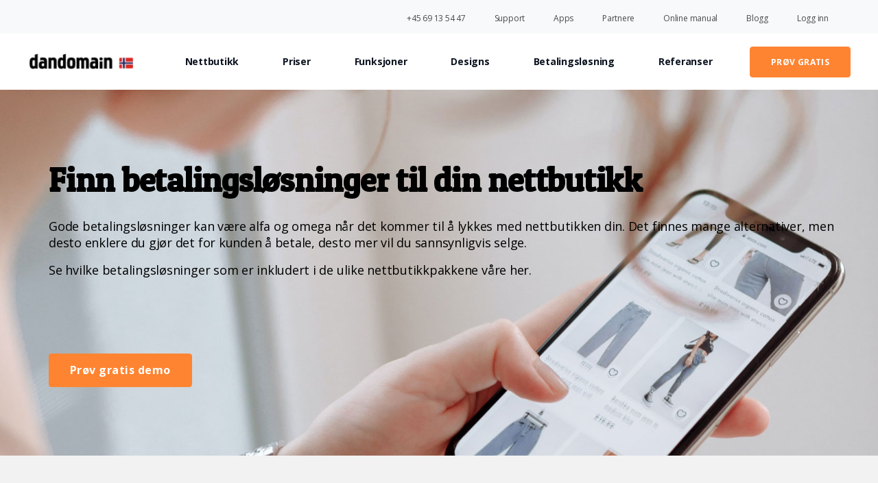

--- FILE ---
content_type: text/html; charset=UTF-8
request_url: https://dandomain.no/nettbutikk/betalingsloesning
body_size: 9718
content:
<!doctype html><html lang="no"><head>
    <meta charset="utf-8">
    <title>Betalingsløsninger | Finn løsningen til din nettbutikk | DanDomain</title>
    <link rel="shortcut icon" href="https://dandomain.no/hubfs/favicon-3.png">
    <meta name="description" content="Usikker på hva den beste betalingsløsningen er for din nettbutikk? DanDomain tilbyr et bredt utvalg av sikre betalingsmetoder. Les og lær mer her. ">
    <link rel="”alternate”" href="”https://www.dandomain.no”" hreflang="no">
   
      <script id="CookieConsent" src="https://policy.app.cookieinformation.com/uc.js" data-culture="NB" type="text/javascript"></script>

      <!-- Google Tag Manager -->
      <script>(function(w,d,s,l,i){w[l]=w[l]||[];w[l].push({'gtm.start':
      new Date().getTime(),event:'gtm.js'});var f=d.getElementsByTagName(s)[0],
      j=d.createElement(s),dl=l!='dataLayer'?'&l='+l:'';j.async=true;j.src=
      'https://www.googletagmanager.com/gtm.js?id='+i+dl;f.parentNode.insertBefore(j,f);
      })(window,document,'script','dataLayer','GTM-W6FHNMX');</script>
      <!-- End Google Tag Manager -->
    
    
    <!-- Start of Sleeknote signup and lead generation tool - www.sleeknote.com --><!-- Start of Sleeknote signup and lead generation tool - www.sleeknote.com --><script id="sleeknoteScript" type="text/javascript"> (function () { var sleeknoteScriptTag = document.createElement("script"); sleeknoteScriptTag.type = "text/javascript"; sleeknoteScriptTag.charset = "utf-8"; sleeknoteScriptTag.src = ("//sleeknotecustomerscripts.sleeknote.com/4472.js"); var s = document.getElementById("sleeknoteScript");  s.parentNode.insertBefore(sleeknoteScriptTag, s);  })();</script><!-- End of Sleeknote signup and lead generation tool - www.sleeknote.com -->

    
    
    
    
    <meta name="viewport" content="width=device-width, initial-scale=1">

    
    <meta property="og:description" content="Usikker på hva den beste betalingsløsningen er for din nettbutikk? DanDomain tilbyr et bredt utvalg av sikre betalingsmetoder. Les og lær mer her. ">
    <meta property="og:title" content="Betalingsløsninger | Finn løsningen til din nettbutikk | DanDomain">
    <meta name="twitter:description" content="Usikker på hva den beste betalingsløsningen er for din nettbutikk? DanDomain tilbyr et bredt utvalg av sikre betalingsmetoder. Les og lær mer her. ">
    <meta name="twitter:title" content="Betalingsløsninger | Finn løsningen til din nettbutikk | DanDomain">

    

    
    <script type="application/ld+json">
    {
      "@context": "https://schema.org",
      "@type": "FAQPage",
      "mainEntity": [
      
        {
          "@type": "Question",
          "name": "Hvorfor er det viktig med en god betalingsløsning?",
          "acceptedAnswer": {
            "@type": "Answer",
            "text": "Jo enklere du gjør det for kunden å betale, jo mer vil du sannsynligvis selge – og derfor er gode betalingsløsninger alfa og omega dersom du vil lykkes med nettbutikken din. En god betalingsløsning er også med til få potensielle kunder til å stole på deg."
          }
        }
        ,
      
        {
          "@type": "Question",
          "name": "Er det vanskelig å sette opp en betalingsløsning på en nettbutikk?",
          "acceptedAnswer": {
            "@type": "Answer",
            "text": "Med en nettbutikk fra DanDomain kan du sette opp en betalingsløsning på null komma niks. Ved hjelp av våre mange integrasjoner"
          }
        }
        
      
      ]
    }
    </script>

    <style>
a.cta_button{-moz-box-sizing:content-box !important;-webkit-box-sizing:content-box !important;box-sizing:content-box !important;vertical-align:middle}.hs-breadcrumb-menu{list-style-type:none;margin:0px 0px 0px 0px;padding:0px 0px 0px 0px}.hs-breadcrumb-menu-item{float:left;padding:10px 0px 10px 10px}.hs-breadcrumb-menu-divider:before{content:'›';padding-left:10px}.hs-featured-image-link{border:0}.hs-featured-image{float:right;margin:0 0 20px 20px;max-width:50%}@media (max-width: 568px){.hs-featured-image{float:none;margin:0;width:100%;max-width:100%}}.hs-screen-reader-text{clip:rect(1px, 1px, 1px, 1px);height:1px;overflow:hidden;position:absolute !important;width:1px}
</style>

<link rel="stylesheet" href="https://dandomain.no/hubfs/hub_generated/template_assets/1/46810060454/1744429964514/template_main.min.css">

  <style>
    

    

    

    

    

    

  </style>
  
<style>
  @font-face {
    font-family: "Patua One";
    font-weight: 400;
    font-style: normal;
    font-display: swap;
    src: url("/_hcms/googlefonts/Patua_One/regular.woff2") format("woff2"), url("/_hcms/googlefonts/Patua_One/regular.woff") format("woff");
  }
  @font-face {
    font-family: "Open Sans";
    font-weight: 400;
    font-style: normal;
    font-display: swap;
    src: url("/_hcms/googlefonts/Open_Sans/regular.woff2") format("woff2"), url("/_hcms/googlefonts/Open_Sans/regular.woff") format("woff");
  }
  @font-face {
    font-family: "Open Sans";
    font-weight: 700;
    font-style: normal;
    font-display: swap;
    src: url("/_hcms/googlefonts/Open_Sans/700.woff2") format("woff2"), url("/_hcms/googlefonts/Open_Sans/700.woff") format("woff");
  }
  @font-face {
    font-family: "Open Sans";
    font-weight: 700;
    font-style: normal;
    font-display: swap;
    src: url("/_hcms/googlefonts/Open_Sans/700.woff2") format("woff2"), url("/_hcms/googlefonts/Open_Sans/700.woff") format("woff");
  }
</style>

<!-- Editor Styles -->
<style id="hs_editor_style" type="text/css">
.widget_1629280301475-flexbox-positioning {
  display: -ms-flexbox !important;
  -ms-flex-direction: column !important;
  -ms-flex-align: center !important;
  -ms-flex-pack: start;
  display: flex !important;
  flex-direction: column !important;
  align-items: center !important;
  justify-content: flex-start;
}
.widget_1629280301475-flexbox-positioning > div {
  max-width: 100%;
  flex-shrink: 0 !important;
}
/* HubSpot Non-stacked Media Query Styles */
@media (min-width:768px) {
  .dnd_area-row-1-vertical-alignment > .row-fluid {
    display: -ms-flexbox !important;
    -ms-flex-direction: row;
    display: flex !important;
    flex-direction: row;
  }
  .dnd_area-row-3-vertical-alignment > .row-fluid {
    display: -ms-flexbox !important;
    -ms-flex-direction: row;
    display: flex !important;
    flex-direction: row;
  }
  .dnd_area-row-4-vertical-alignment > .row-fluid {
    display: -ms-flexbox !important;
    -ms-flex-direction: row;
    display: flex !important;
    flex-direction: row;
  }
  .dnd_area-row-7-vertical-alignment > .row-fluid {
    display: -ms-flexbox !important;
    -ms-flex-direction: row;
    display: flex !important;
    flex-direction: row;
  }
  .cell_16292925701352-vertical-alignment {
    display: -ms-flexbox !important;
    -ms-flex-direction: column !important;
    -ms-flex-pack: center !important;
    display: flex !important;
    flex-direction: column !important;
    justify-content: center !important;
  }
  .cell_16292925701352-vertical-alignment > div {
    flex-shrink: 0 !important;
  }
  .cell_1629355045672-vertical-alignment {
    display: -ms-flexbox !important;
    -ms-flex-direction: column !important;
    -ms-flex-pack: center !important;
    display: flex !important;
    flex-direction: column !important;
    justify-content: center !important;
  }
  .cell_1629355045672-vertical-alignment > div {
    flex-shrink: 0 !important;
  }
  .cell_1629355028297-vertical-alignment {
    display: -ms-flexbox !important;
    -ms-flex-direction: column !important;
    -ms-flex-pack: center !important;
    display: flex !important;
    flex-direction: column !important;
    justify-content: center !important;
  }
  .cell_1629355028297-vertical-alignment > div {
    flex-shrink: 0 !important;
  }
  .cell_1629355002715-vertical-alignment {
    display: -ms-flexbox !important;
    -ms-flex-direction: column !important;
    -ms-flex-pack: center !important;
    display: flex !important;
    flex-direction: column !important;
    justify-content: center !important;
  }
  .cell_1629355002715-vertical-alignment > div {
    flex-shrink: 0 !important;
  }
  .cell_1629355128715-vertical-alignment {
    display: -ms-flexbox !important;
    -ms-flex-direction: column !important;
    -ms-flex-pack: center !important;
    display: flex !important;
    flex-direction: column !important;
    justify-content: center !important;
  }
  .cell_1629355128715-vertical-alignment > div {
    flex-shrink: 0 !important;
  }
  .cell_1629355108485-vertical-alignment {
    display: -ms-flexbox !important;
    -ms-flex-direction: column !important;
    -ms-flex-pack: center !important;
    display: flex !important;
    flex-direction: column !important;
    justify-content: center !important;
  }
  .cell_1629355108485-vertical-alignment > div {
    flex-shrink: 0 !important;
  }
  .cell_1629355092045-vertical-alignment {
    display: -ms-flexbox !important;
    -ms-flex-direction: column !important;
    -ms-flex-pack: center !important;
    display: flex !important;
    flex-direction: column !important;
    justify-content: center !important;
  }
  .cell_1629355092045-vertical-alignment > div {
    flex-shrink: 0 !important;
  }
  .cell_1629354819362-vertical-alignment {
    display: -ms-flexbox !important;
    -ms-flex-direction: column !important;
    -ms-flex-pack: center !important;
    display: flex !important;
    flex-direction: column !important;
    justify-content: center !important;
  }
  .cell_1629354819362-vertical-alignment > div {
    flex-shrink: 0 !important;
  }
  .cell_1629280294141-vertical-alignment {
    display: -ms-flexbox !important;
    -ms-flex-direction: column !important;
    -ms-flex-pack: center !important;
    display: flex !important;
    flex-direction: column !important;
    justify-content: center !important;
  }
  .cell_1629280294141-vertical-alignment > div {
    flex-shrink: 0 !important;
  }
}
/* HubSpot Styles (default) */
.dnd_area-row-0-padding {
  padding-left: 51px !important;
}
.dnd_area-row-0-background-layers {
  background-image: url('https://dandomain.no/hubfs/betalingsloesning-guide.jpg') !important;
  background-position: center center !important;
  background-size: cover !important;
  background-repeat: no-repeat !important;
}
.dnd_area-row-1-padding {
  padding-left: 50px !important;
}
.dnd_area-row-1-background-layers {
  background-image: linear-gradient(rgba(242, 242, 242, 1), rgba(242, 242, 242, 1)) !important;
  background-position: left top !important;
  background-size: auto !important;
  background-repeat: no-repeat !important;
}
.dnd_area-row-2-padding {
  padding-top: 50px !important;
  padding-bottom: 0px !important;
}
.dnd_area-row-3-padding {
  padding-top: 20px !important;
  padding-bottom: 20px !important;
}
.dnd_area-row-4-padding {
  padding-top: 20px !important;
  padding-bottom: 20px !important;
}
.dnd_area-row-5-padding {
  padding-top: 20px !important;
  padding-bottom: 20px !important;
}
.dnd_area-row-6-padding {
  padding-top: 50px !important;
  padding-bottom: 0px !important;
}
.dnd_area-row-7-padding {
  padding-top: 0px !important;
  padding-bottom: 20px !important;
}
.dnd_area-row-8-padding {
  padding-top: 50px !important;
  padding-bottom: 0px !important;
}
.dnd_area-row-9-padding {
  padding-top: 20px !important;
  padding-bottom: 60px !important;
}
.dnd_area-row-10-padding {
  padding-top: 60px !important;
  padding-bottom: 10px !important;
}
.dnd_area-row-10-background-layers {
  background-image: linear-gradient(rgba(75, 146, 135, 1), rgba(75, 146, 135, 1)) !important;
  background-position: left top !important;
  background-size: auto !important;
  background-repeat: no-repeat !important;
}
.dnd_area-row-11-padding {
  padding-top: 30px !important;
  padding-bottom: 30px !important;
}
.dnd_area-row-11-background-layers {
  background-image: linear-gradient(rgba(75, 146, 135, 1), rgba(75, 146, 135, 1)) !important;
  background-position: left top !important;
  background-size: auto !important;
  background-repeat: no-repeat !important;
}
</style>
    

    
    <link rel="canonical" href="https://dandomain.no/nettbutikk/betalingsloesning">


<meta property="og:image" content="https://dandomain.no/hubfs/_Uploads/9858.jpg">
<meta property="og:image:width" content="500">
<meta property="og:image:height" content="313">

<meta name="twitter:image" content="https://dandomain.no/hubfs/_Uploads/9858.jpg">


<meta property="og:url" content="https://dandomain.no/nettbutikk/betalingsloesning">
<meta name="twitter:card" content="summary_large_image">
<meta http-equiv="content-language" content="no">






    
    
  <meta name="generator" content="HubSpot"></head>
  
  
  <body> 
    <div class="body-wrapper   hs-content-id-58844140597 hs-site-page page ">
      
        <div data-global-resource-path="DanDomain Norge/templates/partials/header.html">


<div id="hs_cos_wrapper_module_162995834237411" class="hs_cos_wrapper hs_cos_wrapper_widget hs_cos_wrapper_type_module" style="" data-hs-cos-general-type="widget" data-hs-cos-type="module">



<header class="kl-header">

  <nav class="topbar-menu" style="background-color:#F7F9FA;">
  <div class="kl-navbar__content content-wrapper">
      <ul class="kl-navbar__menu kl-topbar-menu">
              
        
               
                <li class="kl-navbar__item kl-navbar__topitem">

                  

    

    

    

    

    

    

  

  
    
  

  <a href="https://dandomain.no/support" class="kl-navbar__button kl-navbar__dropdown kl-topbar__button">
    
                    <span>+45 69 13 54 47</span>
                  
  </a>

                  
                </li>
              
               
                <li class="kl-navbar__item kl-navbar__topitem">

                  

    

    

    

    

    

    

  

  
    
  

  <a href="https://dandomain.no/support" class="kl-navbar__button kl-navbar__dropdown kl-topbar__button">
    
                    <span>Support</span>
                  
  </a>

                  
                </li>
              
               
                <li class="kl-navbar__item kl-navbar__topitem">

                  

    

    

    

    

    

    

  

  
    
  

  <a href="https://partners.dandomain.dk/apps" class="kl-navbar__button kl-navbar__dropdown kl-topbar__button">
    
                    <span>Apps</span>
                  
  </a>

                  
                </li>
              
               
                <li class="kl-navbar__item kl-navbar__topitem">

                  

    

    

    

    

    

    

  

  
    
  

  <a href="https://partners.dandomain.dk/partners" class="kl-navbar__button kl-navbar__dropdown kl-topbar__button">
    
                    <span>Partnere</span>
                  
  </a>

                  
                </li>
              
               
                <li class="kl-navbar__item kl-navbar__topitem">

                  
    

  

  
    
  

  <a href="https://webshop-help.dandomain.no/" class="kl-navbar__button kl-navbar__dropdown kl-topbar__button">
    
                    <span>Online manual</span>
                  
  </a>

                  
                </li>
              
               
                <li class="kl-navbar__item kl-navbar__topitem">

                  
    

  

  
    
  

  <a href="https://dandomain.no/blogg" class="kl-navbar__button kl-navbar__dropdown kl-topbar__button">
    
                    <span>Blogg</span>
                  
  </a>

                  
                </li>
              
               
                <li class="kl-navbar__item kl-navbar__topitem">

                  
    

  

  
    
  

  <a href="https://kundecenter.dandomain.dk/Login?ReturnURL=%2f" class="kl-navbar__button kl-navbar__dropdown kl-topbar__button">
    
                    <span>Logg inn</span>
                  
  </a>

                  
                </li>
              
       </ul>
  </div>
  </nav>
  
  <nav class="kl-navbar content-wrapper">

    
      
    

  

  

  <a href="https://dandomain.no/">
    
        

  

  

  
    
  

  <img src="https://dandomain.no/hs-fs/hubfs/dandomain-norge-03-1.png?width=150&amp;height=28&amp;name=dandomain-norge-03-1.png" alt="DanDomain Norge" width="150" height="28" class="kl-navbar__logo" srcset="https://dandomain.no/hs-fs/hubfs/dandomain-norge-03-1.png?width=75&amp;height=14&amp;name=dandomain-norge-03-1.png 75w, https://dandomain.no/hs-fs/hubfs/dandomain-norge-03-1.png?width=150&amp;height=28&amp;name=dandomain-norge-03-1.png 150w, https://dandomain.no/hs-fs/hubfs/dandomain-norge-03-1.png?width=225&amp;height=42&amp;name=dandomain-norge-03-1.png 225w, https://dandomain.no/hs-fs/hubfs/dandomain-norge-03-1.png?width=300&amp;height=56&amp;name=dandomain-norge-03-1.png 300w, https://dandomain.no/hs-fs/hubfs/dandomain-norge-03-1.png?width=375&amp;height=70&amp;name=dandomain-norge-03-1.png 375w, https://dandomain.no/hs-fs/hubfs/dandomain-norge-03-1.png?width=450&amp;height=84&amp;name=dandomain-norge-03-1.png 450w" sizes="(max-width: 150px) 100vw, 150px">
      
  </a>
    

    <button class="hamburger hamburger--squeeze kl-navbar__hamburger" type="button">
      <span class="hamburger-box">
        <span class="hamburger-inner"></span>
      </span>
    </button>

    <div class="kl-navbar__content">

      <ul class="kl-navbar__menu">
        
          <li class="kl-navbar__item">

            

    

    

    

    

    

    

  

  
    
  

  <a href="https://dandomain.no/nettbutikk" class="kl-navbar__button kl-navbar__dropdown">
    
              <span>Nettbutikk</span>
            
  </a>

            
          </li>
        
          <li class="kl-navbar__item">

            

    

    

    

    

    

    

  

  
    
  

  <a href="https://dandomain.no/nettbutikk/priser" class="kl-navbar__button kl-navbar__dropdown">
    
              <span>Priser</span>
            
  </a>

            
          </li>
        
          <li class="kl-navbar__item">

            

    

    

    

    

    

    

  

  
    
  

  <a href="https://dandomain.no/nettbutikk/funksjoner" class="kl-navbar__button kl-navbar__dropdown">
    
              <span>Funksjoner</span>
            
  </a>

            
          </li>
        
          <li class="kl-navbar__item">

            

    

    

    

    

    

    

  

  
    
  

  <a href="https://dandomain.no/nettbutikk/designs" class="kl-navbar__button kl-navbar__dropdown">
    
              <span>Designs</span>
            
  </a>

            
          </li>
        
          <li class="kl-navbar__item">

            

    

    

    

    

    

    

  

  
    
  

  <a href="https://dandomain.no/nettbutikk/onpay" class="kl-navbar__button kl-navbar__dropdown">
    
              <span>Betalingsløsning</span>
            
  </a>

            
          </li>
        
          <li class="kl-navbar__item">

            

    

    

    

    

    

    

  

  
    
  

  <a href="https://dandomain.no/referanser" class="kl-navbar__button kl-navbar__dropdown">
    
              <span>Referanser</span>
            
  </a>

            
          </li>
        
      </ul>

      <div class="kl-navbar__end">
        
    

  
    

  

  

  

  
  
        
    

  
    
    

  

  

  

  

    
    

  

  
    
  

  <a href="https://order.dandomain.no/Order/ShopDemoNO/#!/" class="button module_162995834237411__button">
    
      <span>PRØV GRATIS</span>
    
  </a>

  
  
      </div>

    </div>

  </nav>

</header>

<div class="kl-header-placeholder"></div></div>



<!-- LANGUAGE SWITCHER -->

    
    <div class="header__language-switcher--wrapper">
      <div class="header__language-switcher--toggle">
      </div>

      <div class="header__language-switcher header__element">      
        <div class="header__language-switcher--label">
          <div id="hs_cos_wrapper_language-switcher" class="hs_cos_wrapper hs_cos_wrapper_widget hs_cos_wrapper_type_module widget-type-language_switcher" style="" data-hs-cos-general-type="widget" data-hs-cos-type="module"><span id="hs_cos_wrapper_language-switcher_" class="hs_cos_wrapper hs_cos_wrapper_widget hs_cos_wrapper_type_language_switcher" style="" data-hs-cos-general-type="widget" data-hs-cos-type="language_switcher"></span></div>
        </div>
      </div>
    </div>
    
    <!-- / LANGUAGE SWITCHER --></div>
      

      
<main class="body-container-wrapper">
  <div class="container-fluid body-container body-container--landing-page">
<div class="row-fluid-wrapper">
<div class="row-fluid">
<div class="span12 widget-span widget-type-cell " style="" data-widget-type="cell" data-x="0" data-w="12">

<div class="row-fluid-wrapper row-depth-1 row-number-1 dnd_area-row-0-background-layers dnd-section dnd_area-row-0-padding dnd_area-row-0-background-image">
<div class="row-fluid ">
<div class="span12 widget-span widget-type-cell dnd-column" style="" data-widget-type="cell" data-x="0" data-w="12">

<div class="row-fluid-wrapper row-depth-1 row-number-2 dnd-row">
<div class="row-fluid ">
<div class="span12 widget-span widget-type-custom_widget dnd-module" style="" data-widget-type="custom_widget" data-x="0" data-w="12">
<div id="hs_cos_wrapper_widget_1629355614749" class="hs_cos_wrapper hs_cos_wrapper_widget hs_cos_wrapper_type_module" style="" data-hs-cos-general-type="widget" data-hs-cos-type="module">




  

  

  <div class="kl-rich-text">

    

    <div><h1 style="font-size: 48px; font-weight: bold;"><span style="color: #000000;"><br>Finn betalingsløsninger til din nettbutikk</span></h1>
<p style="font-size: 18px;"><span style="color: #000000;">Gode betalingsløsninger kan være alfa og omega når det kommer til å lykkes med nettbutikken din. Det finnes mange alternativer, men desto enklere du gjør det for kunden å betale, desto mer vil du sannsynligvis selge.</span></p>
<p style="font-size: 18px;"><span style="color: #000000;"><a href="https://dandomain.no/nettbutikk/priser" style="color: #000000;">Se hvilke betalingsløsninger som er inkludert i de ulike nettbutikkpakkene våre her. </a></span></p>
<p style="font-size: 18px; line-height: 1;">&nbsp;</p>
<p style="font-size: 18px; line-height: 1;">&nbsp;</p></div>

    
      <div class="kl-rich-text__buttons">
        

  
    
    

  

  

  

  

    
    

  

  
    
  

  <a href="https://order.dandomain.dk/Order/ShopDemoNO/#!/" class="button widget_1629355614749__primary_cta">
    
      <span>Prøv gratis demo</span>
    
  </a>

  
        

  
    
    

  

  

  

  
      </div>
    

    
  </div></div>

</div><!--end widget-span -->
</div><!--end row-->
</div><!--end row-wrapper -->

</div><!--end widget-span -->
</div><!--end row-->
</div><!--end row-wrapper -->

<div class="row-fluid-wrapper row-depth-1 row-number-3 dnd_area-row-1-padding dnd_area-row-1-vertical-alignment dnd_area-row-1-background-color dnd-section dnd_area-row-1-background-layers">
<div class="row-fluid ">
<div class="span12 widget-span widget-type-cell cell_16292925701352-vertical-alignment dnd-column" style="" data-widget-type="cell" data-x="0" data-w="12">

<div class="row-fluid-wrapper row-depth-1 row-number-4 dnd-row">
<div class="row-fluid ">
<div class="span12 widget-span widget-type-custom_widget dnd-module" style="" data-widget-type="custom_widget" data-x="0" data-w="12">
<div id="hs_cos_wrapper_widget_1629292578828" class="hs_cos_wrapper hs_cos_wrapper_widget hs_cos_wrapper_type_module" style="" data-hs-cos-general-type="widget" data-hs-cos-type="module">




  
    
  

  

  <div class="kl-rich-text kl-rich-text--center">

    

    <div><h2 style="font-size: 36px; text-align: center;">Få hjelp til å velge betalingsmetoder til din nettbutikk</h2>
<p style="text-align: center;">Skulle du ha noen spørsmål, eller er du kanskje usikker på hvilke betalingsløsninger du bør velge, skal du ikke nøle med å ta tak i oss. Vi vil gjerne hjelpe, og sitter klar til å hjelpe deg på både telefon og e-post.</p>
<p style="text-align: center;">support@dandomian.no | +45 69 13 54 47</p></div>

    

    
  </div></div>

</div><!--end widget-span -->
</div><!--end row-->
</div><!--end row-wrapper -->

</div><!--end widget-span -->
</div><!--end row-->
</div><!--end row-wrapper -->

<div class="row-fluid-wrapper row-depth-1 row-number-5 dnd_area-row-2-padding dnd-section">
<div class="row-fluid ">
<div class="span12 widget-span widget-type-cell dnd-column" style="" data-widget-type="cell" data-x="0" data-w="12">

<div class="row-fluid-wrapper row-depth-1 row-number-6 dnd-row">
<div class="row-fluid ">
<div class="span12 widget-span widget-type-custom_widget dnd-module" style="" data-widget-type="custom_widget" data-x="0" data-w="12">
<div id="hs_cos_wrapper_widget_1629278913441" class="hs_cos_wrapper hs_cos_wrapper_widget hs_cos_wrapper_type_module" style="" data-hs-cos-general-type="widget" data-hs-cos-type="module">




  

  

  <div class="kl-rich-text">

    

    <div><h2 style="text-align: center; font-size: 40px;">Et hav av funksjoner</h2></div>

    

    
  </div></div>

</div><!--end widget-span -->
</div><!--end row-->
</div><!--end row-wrapper -->

</div><!--end widget-span -->
</div><!--end row-->
</div><!--end row-wrapper -->

<div class="row-fluid-wrapper row-depth-1 row-number-7 dnd-section dnd_area-row-3-padding dnd_area-row-3-vertical-alignment">
<div class="row-fluid ">
<div class="span4 widget-span widget-type-cell cell_1629355002715-vertical-alignment dnd-column" style="" data-widget-type="cell" data-x="0" data-w="4">

<div class="row-fluid-wrapper row-depth-1 row-number-8 dnd-row">
<div class="row-fluid ">
<div class="span12 widget-span widget-type-custom_widget dnd-module" style="" data-widget-type="custom_widget" data-x="0" data-w="12">
<div id="hs_cos_wrapper_widget_1629355002520" class="hs_cos_wrapper hs_cos_wrapper_widget hs_cos_wrapper_type_module" style="" data-hs-cos-general-type="widget" data-hs-cos-type="module">




  

  

  <div class="kl-rich-text">

    

    <div><p style="text-align: center; font-weight: bold; font-size: 18px;"><img src="https://dandomain.no/hs-fs/hubfs/image-png-Aug-19-2021-08-04-13-27-AM.png?width=80&amp;name=image-png-Aug-19-2021-08-04-13-27-AM.png" loading="lazy" width="80" style="width: 80px;" srcset="https://dandomain.no/hs-fs/hubfs/image-png-Aug-19-2021-08-04-13-27-AM.png?width=40&amp;name=image-png-Aug-19-2021-08-04-13-27-AM.png 40w, https://dandomain.no/hs-fs/hubfs/image-png-Aug-19-2021-08-04-13-27-AM.png?width=80&amp;name=image-png-Aug-19-2021-08-04-13-27-AM.png 80w, https://dandomain.no/hs-fs/hubfs/image-png-Aug-19-2021-08-04-13-27-AM.png?width=120&amp;name=image-png-Aug-19-2021-08-04-13-27-AM.png 120w, https://dandomain.no/hs-fs/hubfs/image-png-Aug-19-2021-08-04-13-27-AM.png?width=160&amp;name=image-png-Aug-19-2021-08-04-13-27-AM.png 160w, https://dandomain.no/hs-fs/hubfs/image-png-Aug-19-2021-08-04-13-27-AM.png?width=200&amp;name=image-png-Aug-19-2021-08-04-13-27-AM.png 200w, https://dandomain.no/hs-fs/hubfs/image-png-Aug-19-2021-08-04-13-27-AM.png?width=240&amp;name=image-png-Aug-19-2021-08-04-13-27-AM.png 240w" sizes="(max-width: 80px) 100vw, 80px"></p>
<p style="text-align: center; font-weight: bold; font-size: 18px;">Vårt utvalg av betalingsløsninger</p>
<p style="text-align: center;">Å velge riktig betalingsløsning for <a href="https://dandomain.no/nettbutikk"><span>nettbutikken</span></a> din kan være utfordrende. Derfor har vi laget en liste over de forskjellige betalingsløsningen vi i DanDomain tilbyr, og hva de innebærer.</p></div>

    

    
  </div></div>

</div><!--end widget-span -->
</div><!--end row-->
</div><!--end row-wrapper -->

</div><!--end widget-span -->
<div class="span4 widget-span widget-type-cell cell_1629355028297-vertical-alignment dnd-column" style="" data-widget-type="cell" data-x="4" data-w="4">

<div class="row-fluid-wrapper row-depth-1 row-number-9 dnd-row">
<div class="row-fluid ">
<div class="span12 widget-span widget-type-custom_widget dnd-module" style="" data-widget-type="custom_widget" data-x="0" data-w="12">
<div id="hs_cos_wrapper_widget_1629355028081" class="hs_cos_wrapper hs_cos_wrapper_widget hs_cos_wrapper_type_module" style="" data-hs-cos-general-type="widget" data-hs-cos-type="module">




  

  

  <div class="kl-rich-text">

    

    <div><p style="text-align: center; font-weight: bold; font-size: 18px;"><img src="https://dandomain.no/hs-fs/hubfs/image-png-1.png?width=78&amp;name=image-png-1.png" loading="lazy" width="78" style="width: 78px;" srcset="https://dandomain.no/hs-fs/hubfs/image-png-1.png?width=39&amp;name=image-png-1.png 39w, https://dandomain.no/hs-fs/hubfs/image-png-1.png?width=78&amp;name=image-png-1.png 78w, https://dandomain.no/hs-fs/hubfs/image-png-1.png?width=117&amp;name=image-png-1.png 117w, https://dandomain.no/hs-fs/hubfs/image-png-1.png?width=156&amp;name=image-png-1.png 156w, https://dandomain.no/hs-fs/hubfs/image-png-1.png?width=195&amp;name=image-png-1.png 195w, https://dandomain.no/hs-fs/hubfs/image-png-1.png?width=234&amp;name=image-png-1.png 234w" sizes="(max-width: 78px) 100vw, 78px"></p>
<p style="text-align: center; font-weight: bold; font-size: 18px;">OnPay: Betalingsløsning fra 0 kroner</p>
<p>OnPay er vår egen betalingsløsning, som vi tilbyr i Start-Up pakken til 0 kr. (+1,5 kr./ordre), når du har under 100 ordre om måneden. Hvis du har du over 100 ordre om måneden har vi også en gunstig pakke til deg.&nbsp;</p>
<p>Med OnPay guider vi deg gjennom hele prosessen og sørger for at du både kan motta betaling med kort og VIPPS.</p></div>

    

    
  </div></div>

</div><!--end widget-span -->
</div><!--end row-->
</div><!--end row-wrapper -->

</div><!--end widget-span -->
<div class="span4 widget-span widget-type-cell cell_1629355045672-vertical-alignment dnd-column" style="" data-widget-type="cell" data-x="8" data-w="4">

<div class="row-fluid-wrapper row-depth-1 row-number-10 dnd-row">
<div class="row-fluid ">
<div class="span12 widget-span widget-type-custom_widget dnd-module" style="" data-widget-type="custom_widget" data-x="0" data-w="12">
<div id="hs_cos_wrapper_widget_1629355045408" class="hs_cos_wrapper hs_cos_wrapper_widget hs_cos_wrapper_type_module" style="" data-hs-cos-general-type="widget" data-hs-cos-type="module">




  

  

  <div class="kl-rich-text">

    

    <div><p style="text-align: center; font-weight: bold; font-size: 18px;"><img src="https://dandomain.no/hs-fs/hubfs/image-png-Aug-19-2021-08-05-16-83-AM.png?width=76&amp;name=image-png-Aug-19-2021-08-05-16-83-AM.png" loading="lazy" width="76" style="width: 76px;" srcset="https://dandomain.no/hs-fs/hubfs/image-png-Aug-19-2021-08-05-16-83-AM.png?width=38&amp;name=image-png-Aug-19-2021-08-05-16-83-AM.png 38w, https://dandomain.no/hs-fs/hubfs/image-png-Aug-19-2021-08-05-16-83-AM.png?width=76&amp;name=image-png-Aug-19-2021-08-05-16-83-AM.png 76w, https://dandomain.no/hs-fs/hubfs/image-png-Aug-19-2021-08-05-16-83-AM.png?width=114&amp;name=image-png-Aug-19-2021-08-05-16-83-AM.png 114w, https://dandomain.no/hs-fs/hubfs/image-png-Aug-19-2021-08-05-16-83-AM.png?width=152&amp;name=image-png-Aug-19-2021-08-05-16-83-AM.png 152w, https://dandomain.no/hs-fs/hubfs/image-png-Aug-19-2021-08-05-16-83-AM.png?width=190&amp;name=image-png-Aug-19-2021-08-05-16-83-AM.png 190w, https://dandomain.no/hs-fs/hubfs/image-png-Aug-19-2021-08-05-16-83-AM.png?width=228&amp;name=image-png-Aug-19-2021-08-05-16-83-AM.png 228w" sizes="(max-width: 76px) 100vw, 76px"></p>
<p style="text-align: center; font-weight: bold; font-size: 18px;">Faktura og avbetaling med Klarna</p>
<p style="text-align: center;">Vi har sørget for at det skal være enkelt for deg å bruke Klarna i DanDomain. Med <a href="/nettbutikk/klarna" rel="noopener">Klarna faktura</a> betaler kundene dine etter at varen er levert. Dermed føler kundene seg alltid trygge når de handler. Klarna avbetaling er en fleksibel betalingsløsning som gir kundene dine muligheten til å kjøpe mer.</p></div>

    

    
  </div></div>

</div><!--end widget-span -->
</div><!--end row-->
</div><!--end row-wrapper -->

</div><!--end widget-span -->
</div><!--end row-->
</div><!--end row-wrapper -->

<div class="row-fluid-wrapper row-depth-1 row-number-11 dnd-section dnd_area-row-4-padding dnd_area-row-4-vertical-alignment">
<div class="row-fluid ">
<div class="span4 widget-span widget-type-cell cell_1629355092045-vertical-alignment dnd-column" style="" data-widget-type="cell" data-x="0" data-w="4">

<div class="row-fluid-wrapper row-depth-1 row-number-12 dnd-row">
<div class="row-fluid ">
<div class="span12 widget-span widget-type-custom_widget dnd-module" style="" data-widget-type="custom_widget" data-x="0" data-w="12">
<div id="hs_cos_wrapper_widget_1629355091790" class="hs_cos_wrapper hs_cos_wrapper_widget hs_cos_wrapper_type_module" style="" data-hs-cos-general-type="widget" data-hs-cos-type="module">




  

  

  <div class="kl-rich-text">

    

    <div><p style="text-align: center; font-weight: bold; font-size: 18px;"><img src="https://dandomain.no/hs-fs/hubfs/image-png-3.png?width=80&amp;name=image-png-3.png" loading="lazy" width="80" style="width: 80px;" srcset="https://dandomain.no/hs-fs/hubfs/image-png-3.png?width=40&amp;name=image-png-3.png 40w, https://dandomain.no/hs-fs/hubfs/image-png-3.png?width=80&amp;name=image-png-3.png 80w, https://dandomain.no/hs-fs/hubfs/image-png-3.png?width=120&amp;name=image-png-3.png 120w, https://dandomain.no/hs-fs/hubfs/image-png-3.png?width=160&amp;name=image-png-3.png 160w, https://dandomain.no/hs-fs/hubfs/image-png-3.png?width=200&amp;name=image-png-3.png 200w, https://dandomain.no/hs-fs/hubfs/image-png-3.png?width=240&amp;name=image-png-3.png 240w" sizes="(max-width: 80px) 100vw, 80px"></p>
<p style="text-align: center; font-weight: bold; font-size: 18px;">Den gode og tradisjonelle faktura</p>
<p style="text-align: center;">I dag kan faktisk kun de aller færreste nettbutikksystemer å håndtere en god gammeldags faktura, men det klarer vi i DanDomain! Ønsker du å <a href="/nettbutikk/funksjoner/betalingsloesning/faktura" rel="noopener">tilby kundene dine å betale med faktura</a>, kommer dette både som standard og kostnadsfritt i alle pakkene våre.</p></div>

    

    
  </div></div>

</div><!--end widget-span -->
</div><!--end row-->
</div><!--end row-wrapper -->

</div><!--end widget-span -->
<div class="span4 widget-span widget-type-cell cell_1629355108485-vertical-alignment dnd-column" style="" data-widget-type="cell" data-x="4" data-w="4">

<div class="row-fluid-wrapper row-depth-1 row-number-13 dnd-row">
<div class="row-fluid ">
<div class="span12 widget-span widget-type-custom_widget dnd-module" style="" data-widget-type="custom_widget" data-x="0" data-w="12">
<div id="hs_cos_wrapper_widget_1629355108263" class="hs_cos_wrapper hs_cos_wrapper_widget hs_cos_wrapper_type_module" style="" data-hs-cos-general-type="widget" data-hs-cos-type="module">




  

  

  <div class="kl-rich-text">

    

    <div><p style="text-align: center; font-weight: bold; font-size: 18px;"><img src="https://dandomain.no/hs-fs/hubfs/image-png-4.png?width=80&amp;name=image-png-4.png" loading="lazy" width="80" style="width: 80px;" srcset="https://dandomain.no/hs-fs/hubfs/image-png-4.png?width=40&amp;name=image-png-4.png 40w, https://dandomain.no/hs-fs/hubfs/image-png-4.png?width=80&amp;name=image-png-4.png 80w, https://dandomain.no/hs-fs/hubfs/image-png-4.png?width=120&amp;name=image-png-4.png 120w, https://dandomain.no/hs-fs/hubfs/image-png-4.png?width=160&amp;name=image-png-4.png 160w, https://dandomain.no/hs-fs/hubfs/image-png-4.png?width=200&amp;name=image-png-4.png 200w, https://dandomain.no/hs-fs/hubfs/image-png-4.png?width=240&amp;name=image-png-4.png 240w" sizes="(max-width: 80px) 100vw, 80px"></p>
<p style="text-align: center; font-weight: bold; font-size: 18px;">VIPPS: enkel betaling med mobilen</p>
<p style="text-align: center;">Ønsker du å <a href="/nettbutikk/vipps" rel="noopener">tilby VIPPS </a>som betalingsmetode til kundene dine? Vi har gjort det superenkelt for deg å tilby VIPPS, så alt du trenger er en innløseravtale med Bambora Checkout eller OnPay.</p></div>

    

    
  </div></div>

</div><!--end widget-span -->
</div><!--end row-->
</div><!--end row-wrapper -->

</div><!--end widget-span -->
<div class="span4 widget-span widget-type-cell cell_1629355128715-vertical-alignment dnd-column" style="" data-widget-type="cell" data-x="8" data-w="4">

<div class="row-fluid-wrapper row-depth-1 row-number-14 dnd-row">
<div class="row-fluid ">
<div class="span12 widget-span widget-type-custom_widget dnd-module" style="" data-widget-type="custom_widget" data-x="0" data-w="12">
<div id="hs_cos_wrapper_widget_1629355128512" class="hs_cos_wrapper hs_cos_wrapper_widget hs_cos_wrapper_type_module" style="" data-hs-cos-general-type="widget" data-hs-cos-type="module">




  

  

  <div class="kl-rich-text">

    

    <div><p style="text-align: center; font-weight: bold; font-size: 18px;"><img src="https://dandomain.no/hs-fs/hubfs/image-png-Aug-19-2021-08-03-05-22-AM.png?width=81&amp;name=image-png-Aug-19-2021-08-03-05-22-AM.png" loading="lazy" width="81" style="width: 81px;" srcset="https://dandomain.no/hs-fs/hubfs/image-png-Aug-19-2021-08-03-05-22-AM.png?width=41&amp;name=image-png-Aug-19-2021-08-03-05-22-AM.png 41w, https://dandomain.no/hs-fs/hubfs/image-png-Aug-19-2021-08-03-05-22-AM.png?width=81&amp;name=image-png-Aug-19-2021-08-03-05-22-AM.png 81w, https://dandomain.no/hs-fs/hubfs/image-png-Aug-19-2021-08-03-05-22-AM.png?width=122&amp;name=image-png-Aug-19-2021-08-03-05-22-AM.png 122w, https://dandomain.no/hs-fs/hubfs/image-png-Aug-19-2021-08-03-05-22-AM.png?width=162&amp;name=image-png-Aug-19-2021-08-03-05-22-AM.png 162w, https://dandomain.no/hs-fs/hubfs/image-png-Aug-19-2021-08-03-05-22-AM.png?width=203&amp;name=image-png-Aug-19-2021-08-03-05-22-AM.png 203w, https://dandomain.no/hs-fs/hubfs/image-png-Aug-19-2021-08-03-05-22-AM.png?width=243&amp;name=image-png-Aug-19-2021-08-03-05-22-AM.png 243w" sizes="(max-width: 81px) 100vw, 81px"></p>
<p style="text-align: center; font-weight: bold; font-size: 18px;">Sikker betaling med PayPal</p>
<p style="text-align: center;">PayPal er som standard integrert med DanDomain, hvilket betyr at du kan motta kortbetaling på nettbutikken din allerede fra første dag. Alt du trenger å gjøre er å opprette en forretningskonto hos PayPal - og vipps så er du i gang!</p></div>

    

    
  </div></div>

</div><!--end widget-span -->
</div><!--end row-->
</div><!--end row-wrapper -->

</div><!--end widget-span -->
</div><!--end row-->
</div><!--end row-wrapper -->

<div class="row-fluid-wrapper row-depth-1 row-number-15 dnd-section dnd_area-row-5-padding">
<div class="row-fluid ">
<div class="span4 widget-span widget-type-cell dnd-column" style="" data-widget-type="cell" data-x="0" data-w="4">

<div class="row-fluid-wrapper row-depth-1 row-number-16 dnd-row">
<div class="row-fluid ">
<div class="span12 widget-span widget-type-custom_widget dnd-module" style="" data-widget-type="custom_widget" data-x="0" data-w="12">
<div id="hs_cos_wrapper_widget_1629355218900" class="hs_cos_wrapper hs_cos_wrapper_widget hs_cos_wrapper_type_module" style="" data-hs-cos-general-type="widget" data-hs-cos-type="module">




  

  

  <div class="kl-rich-text">

    

    <div><p style="text-align: center; font-weight: bold; font-size: 18px;"><img src="https://dandomain.no/hs-fs/hubfs/image-png-Aug-19-2021-08-03-29-15-AM.png?width=93&amp;name=image-png-Aug-19-2021-08-03-29-15-AM.png" loading="lazy" width="93" style="width: 93px;" srcset="https://dandomain.no/hs-fs/hubfs/image-png-Aug-19-2021-08-03-29-15-AM.png?width=47&amp;name=image-png-Aug-19-2021-08-03-29-15-AM.png 47w, https://dandomain.no/hs-fs/hubfs/image-png-Aug-19-2021-08-03-29-15-AM.png?width=93&amp;name=image-png-Aug-19-2021-08-03-29-15-AM.png 93w, https://dandomain.no/hs-fs/hubfs/image-png-Aug-19-2021-08-03-29-15-AM.png?width=140&amp;name=image-png-Aug-19-2021-08-03-29-15-AM.png 140w, https://dandomain.no/hs-fs/hubfs/image-png-Aug-19-2021-08-03-29-15-AM.png?width=186&amp;name=image-png-Aug-19-2021-08-03-29-15-AM.png 186w, https://dandomain.no/hs-fs/hubfs/image-png-Aug-19-2021-08-03-29-15-AM.png?width=233&amp;name=image-png-Aug-19-2021-08-03-29-15-AM.png 233w, https://dandomain.no/hs-fs/hubfs/image-png-Aug-19-2021-08-03-29-15-AM.png?width=279&amp;name=image-png-Aug-19-2021-08-03-29-15-AM.png 279w" sizes="(max-width: 93px) 100vw, 93px"></p>
<p style="text-align: center; font-weight: bold; font-size: 18px;">EHF Faktura: Når du har statlige etater som kunder</p>
<p style="text-align: center;"><a href="/nettbutikk/funksjoner/betalingsloesning/faktura" rel="noopener">EHF</a> er et format for elektronisk fakturering som stort sett brukes av offentlige instanser og større bedrifter. For å kunne opprette fakturaer i EHF-format trenger du kun å ha en integrasjon til et økonomisystem. Deretter blir mulig å sende fakturaer direkte til mottakerens økonomisystem.</p></div>

    

    
  </div></div>

</div><!--end widget-span -->
</div><!--end row-->
</div><!--end row-wrapper -->

</div><!--end widget-span -->
<div class="span4 widget-span widget-type-cell dnd-column" style="" data-widget-type="cell" data-x="4" data-w="4">

<div class="row-fluid-wrapper row-depth-1 row-number-17 dnd-row">
<div class="row-fluid ">
<div class="span12 widget-span widget-type-custom_widget dnd-module" style="" data-widget-type="custom_widget" data-x="0" data-w="12">
<div id="hs_cos_wrapper_widget_1629355240931" class="hs_cos_wrapper hs_cos_wrapper_widget hs_cos_wrapper_type_module" style="" data-hs-cos-general-type="widget" data-hs-cos-type="module">




  

  

  <div class="kl-rich-text">

    

    <div></div>

    

    
  </div></div>

</div><!--end widget-span -->
</div><!--end row-->
</div><!--end row-wrapper -->

</div><!--end widget-span -->
<div class="span4 widget-span widget-type-cell dnd-column" style="" data-widget-type="cell" data-x="8" data-w="4">

<div class="row-fluid-wrapper row-depth-1 row-number-18 dnd-row">
<div class="row-fluid ">
<div class="span12 widget-span widget-type-custom_widget dnd-module" style="" data-widget-type="custom_widget" data-x="0" data-w="12">
<div id="hs_cos_wrapper_widget_1629355261994" class="hs_cos_wrapper hs_cos_wrapper_widget hs_cos_wrapper_type_module" style="" data-hs-cos-general-type="widget" data-hs-cos-type="module">




  

  

  <div class="kl-rich-text">

    

    <div></div>

    

    
  </div></div>

</div><!--end widget-span -->
</div><!--end row-->
</div><!--end row-wrapper -->

</div><!--end widget-span -->
</div><!--end row-->
</div><!--end row-wrapper -->

<div class="row-fluid-wrapper row-depth-1 row-number-19 dnd_area-row-6-padding dnd-section">
<div class="row-fluid ">
<div class="span12 widget-span widget-type-cell dnd-column" style="" data-widget-type="cell" data-x="0" data-w="12">

<div class="row-fluid-wrapper row-depth-1 row-number-20 dnd-row">
<div class="row-fluid ">
<div class="span12 widget-span widget-type-custom_widget dnd-module" style="" data-widget-type="custom_widget" data-x="0" data-w="12">
<div id="hs_cos_wrapper_widget_1629280231113" class="hs_cos_wrapper hs_cos_wrapper_widget hs_cos_wrapper_type_module" style="" data-hs-cos-general-type="widget" data-hs-cos-type="module">




  

  

  <div class="kl-rich-text">

    

    <div><h2 style="font-size: 36px; text-align: center;">Slik kommer du i gang med kortbetaling</h2></div>

    

    
  </div></div>

</div><!--end widget-span -->
</div><!--end row-->
</div><!--end row-wrapper -->

</div><!--end widget-span -->
</div><!--end row-->
</div><!--end row-wrapper -->

<div class="row-fluid-wrapper row-depth-1 row-number-21 dnd_area-row-7-vertical-alignment dnd-section dnd_area-row-7-padding">
<div class="row-fluid ">
<div class="span6 widget-span widget-type-cell cell_1629280294141-vertical-alignment dnd-column" style="" data-widget-type="cell" data-x="0" data-w="6">

<div class="row-fluid-wrapper row-depth-1 row-number-22 dnd-row">
<div class="row-fluid ">
<div class="span12 widget-span widget-type-custom_widget widget_1629280301475-flexbox-positioning dnd-module" style="" data-widget-type="custom_widget" data-x="0" data-w="12">
<div id="hs_cos_wrapper_widget_1629280301475" class="hs_cos_wrapper hs_cos_wrapper_widget hs_cos_wrapper_type_module widget-type-linked_image" style="" data-hs-cos-general-type="widget" data-hs-cos-type="module">
    






  



<span id="hs_cos_wrapper_widget_1629280301475_" class="hs_cos_wrapper hs_cos_wrapper_widget hs_cos_wrapper_type_linked_image" style="" data-hs-cos-general-type="widget" data-hs-cos-type="linked_image"><img src="https://dandomain.no/hs-fs/hubfs/betalingsloesning-slik.jpg?width=500&amp;height=750&amp;name=betalingsloesning-slik.jpg" class="hs-image-widget " width="500" height="750" style="max-width: 100%; height: auto;" alt="betalingsloesning-slik" title="betalingsloesning-slik" loading="lazy" srcset="https://dandomain.no/hs-fs/hubfs/betalingsloesning-slik.jpg?width=250&amp;height=375&amp;name=betalingsloesning-slik.jpg 250w, https://dandomain.no/hs-fs/hubfs/betalingsloesning-slik.jpg?width=500&amp;height=750&amp;name=betalingsloesning-slik.jpg 500w, https://dandomain.no/hs-fs/hubfs/betalingsloesning-slik.jpg?width=750&amp;height=1125&amp;name=betalingsloesning-slik.jpg 750w, https://dandomain.no/hs-fs/hubfs/betalingsloesning-slik.jpg?width=1000&amp;height=1500&amp;name=betalingsloesning-slik.jpg 1000w, https://dandomain.no/hs-fs/hubfs/betalingsloesning-slik.jpg?width=1250&amp;height=1875&amp;name=betalingsloesning-slik.jpg 1250w, https://dandomain.no/hs-fs/hubfs/betalingsloesning-slik.jpg?width=1500&amp;height=2250&amp;name=betalingsloesning-slik.jpg 1500w" sizes="(max-width: 500px) 100vw, 500px"></span></div>

</div><!--end widget-span -->
</div><!--end row-->
</div><!--end row-wrapper -->

</div><!--end widget-span -->
<div class="span6 widget-span widget-type-cell cell_1629354819362-vertical-alignment dnd-column" style="" data-widget-type="cell" data-x="6" data-w="6">

<div class="row-fluid-wrapper row-depth-1 row-number-23 dnd-row">
<div class="row-fluid ">
<div class="span12 widget-span widget-type-custom_widget dnd-module" style="" data-widget-type="custom_widget" data-x="0" data-w="12">
<div id="hs_cos_wrapper_widget_1629354819170" class="hs_cos_wrapper hs_cos_wrapper_widget hs_cos_wrapper_type_module" style="" data-hs-cos-general-type="widget" data-hs-cos-type="module">




  

  

  <div class="kl-rich-text">

    

    <div><p>Med et nettbutikk fra DanDomian kan du enkelt komme i gang med kortbetaling fra første sekund. Under gjennomgår vi hvordan du raskt setter opp en betalingsløsning på kun fire enkle trinn:</p>
<h3><span style="font-size: 13px; color: #434343;">1. Inngå en innløseravtale</span></h3>
<p>For å kunne motta kortbetalinger i nettbutikken din trenger du en avtale med en innløser. Det kan eksempelvis være <span>Worldline</span>, Clearhaus, Nets eller Swedbank.</p>
<h3><span style="color: #434343; font-size: 13px;">2. Bestill OnPay</span></h3>
<p>Når du bestiller OnPay, kan du velge mellom 3 pakker, etter hvilket behov din nettbutikk har. Vi tilbyr både pakker til den nyoppstartede grunder, den voksende forretningen og de største bedrifter.</p>
<h3><span style="font-size: 13px; color: #434343;">3. Koble OnPay til din nettbutikk</span></h3>
<p>Etter å ha bestilt OnPay skal du nå koble det sammen med ditt nettbutikksystem. Har du en DanDomain nettbutikk er integrasjonen heldigvis innebygget.</p>
<h3><span style="font-size: 13px; color: #434343;">4. Motta kortbetalinger</span></h3>
<p>Jippi! Etter å ha fulgt de tre foregående trinn skal din nettbutikk nå være i stand til å motta betalinger. Har du problemer, eller trenger du hjelp eller du alltid velkommen til å kontakte oss på både telefon og e-post.&nbsp;</p>
<p><a href="//dandomain.no/nettbutikk/lage-nettbutikk"><span>Bli klokere på hvordan du lager nettbutikk med DanDomain her</span></a></p></div>

    

    
  </div></div>

</div><!--end widget-span -->
</div><!--end row-->
</div><!--end row-wrapper -->

</div><!--end widget-span -->
</div><!--end row-->
</div><!--end row-wrapper -->

<div class="row-fluid-wrapper row-depth-1 row-number-24 dnd-section dnd_area-row-8-padding">
<div class="row-fluid ">
<div class="span12 widget-span widget-type-cell dnd-column" style="" data-widget-type="cell" data-x="0" data-w="12">

<div class="row-fluid-wrapper row-depth-1 row-number-25 dnd-row">
<div class="row-fluid ">
<div class="span12 widget-span widget-type-custom_widget dnd-module" style="" data-widget-type="custom_widget" data-x="0" data-w="12">
<div id="hs_cos_wrapper_widget_1629280481361" class="hs_cos_wrapper hs_cos_wrapper_widget hs_cos_wrapper_type_module" style="" data-hs-cos-general-type="widget" data-hs-cos-type="module">




  

  

  <div class="kl-rich-text">

    

    <div><h3 style="font-size: 36px; text-align: center;">Møt flere av våre nettbutikker</h3></div>

    

    
  </div></div>

</div><!--end widget-span -->
</div><!--end row-->
</div><!--end row-wrapper -->

</div><!--end widget-span -->
</div><!--end row-->
</div><!--end row-wrapper -->

<div class="row-fluid-wrapper row-depth-1 row-number-26 dnd-section dnd_area-row-9-padding">
<div class="row-fluid ">
<div class="span12 widget-span widget-type-cell dnd-column" style="" data-widget-type="cell" data-x="0" data-w="12">

<div class="row-fluid-wrapper row-depth-1 row-number-27 dnd-row">
<div class="row-fluid ">
<div class="span12 widget-span widget-type-custom_widget dnd-module" style="" data-widget-type="custom_widget" data-x="0" data-w="12">
<div id="hs_cos_wrapper_widget_1629280575077" class="hs_cos_wrapper hs_cos_wrapper_widget hs_cos_wrapper_type_module" style="" data-hs-cos-general-type="widget" data-hs-cos-type="module">

<div class="kl-card-grid">
  <div style="margin: -26px;">
    

      

      

      
      

      
        
      

      <div class="kl-card-grid__card-wrapper">
        <div class="kl-card-grid__card">
          
            <a class="kl-card-grid__image" style="background-image: url(https://dandomain.no/hubfs/Anm%C3%A6rkning%202021-08-19%20085818.png);" target="_blank" rel="noopener" href="https://shop.lubechliving.dk/">
            </a>
          
          <div class="kl-card-grid__content">
            
            <p style="font-size: 18px;"><strong>Lübech Living</strong></p>
<p style="font-size: 16px;">&nbsp;</p>
<p><span>Hos Lübech Living blir du umiddelbart møtt av en boks hvor du skal velge om du vil handle til Bedrift eller Privat. </span></p>
<p><span>&nbsp;</span></p>
<p><a href="https://shop.lubechliving.dk/" rel="noopener" target="_blank"><span style="color: #ef6c00;">Besøk nettbutikken &gt;</span></a></p>
          </div>
        </div>
      </div>
    

      

      

      
      

      
        
      

      <div class="kl-card-grid__card-wrapper">
        <div class="kl-card-grid__card">
          
            <a class="kl-card-grid__image" style="background-image: url(https://dandomain.no/hubfs/Webklip_19-8-2021_9054_columbine.dk.jpeg);" target="_blank" rel="noopener" href="https://columbine.dk/">
            </a>
          
          <div class="kl-card-grid__content">
            
            <p style="font-size: 18px;"><strong>Columbine</strong></p>
<p>&nbsp;</p>
<p><span>Hos Columbine setter de fokus på deres B2B-funksjon i menyen med kategoriene "Bli forhandler" og "Din konto".</span></p>
<p>&nbsp;</p>
<p><a href="https://columbine.dk/" rel="noopener" target="_blank"><span style="color: #ef6c00;">Besøk nettbutikken &gt;</span></a></p>
          </div>
        </div>
      </div>
    

      

      

      
      

      
        
      

      <div class="kl-card-grid__card-wrapper">
        <div class="kl-card-grid__card">
          
            <a class="kl-card-grid__image" style="background-image: url(https://dandomain.no/hubfs/Webklip_19-8-2021_9137_eptechnologies.de.jpeg);" target="_blank" rel="noopener" href="https://eptechnologies.de/">
            </a>
          
          <div class="kl-card-grid__content">
            
            <p style="font-size: 18px;"><strong>EPTechnologies</strong></p>
<p>&nbsp;</p>
<p><span>Hos EPTechnologies tilbyr de pålitlige elektriske komponenter til båter, kommersielle skip og kjøretøy.</span></p>
<p><span>&nbsp;</span></p>
<p><a href="https://eptechnologies.de/" rel="noopener" target="_blank"><span style="color: #ef6c00;">Besøk nettbutikken <span style="font-size: 12px;">&gt;</span></span></a></p>
          </div>
        </div>
      </div>
    
  </div>
</div></div>

</div><!--end widget-span -->
</div><!--end row-->
</div><!--end row-wrapper -->

</div><!--end widget-span -->
</div><!--end row-->
</div><!--end row-wrapper -->

<div class="row-fluid-wrapper row-depth-1 row-number-28 dnd-section dnd_area-row-10-background-layers dnd_area-row-10-background-color dnd_area-row-10-padding">
<div class="row-fluid ">
<div class="span12 widget-span widget-type-cell dnd-column" style="" data-widget-type="cell" data-x="0" data-w="12">

<div class="row-fluid-wrapper row-depth-1 row-number-29 dnd-row">
<div class="row-fluid ">
<div class="span12 widget-span widget-type-custom_widget dnd-module" style="" data-widget-type="custom_widget" data-x="0" data-w="12">
<div id="hs_cos_wrapper_widget_1629289500912" class="hs_cos_wrapper hs_cos_wrapper_widget hs_cos_wrapper_type_module" style="" data-hs-cos-general-type="widget" data-hs-cos-type="module">




  

  

  <div class="kl-rich-text">

    

    <div><div style="text-align: center; font-size: 18px;">
<h2 style="font-size: 36px; line-height: 1;"><span style="color: #ffffff;">Start din nettbutikk hos DanDomain</span></h2>
</div>
<div style="text-align: center; line-height: 1;"><span style="color: #ffffff;"><strong>&nbsp;</strong></span></div></div>

    

    
  </div></div>

</div><!--end widget-span -->
</div><!--end row-->
</div><!--end row-wrapper -->

</div><!--end widget-span -->
</div><!--end row-->
</div><!--end row-wrapper -->

<div class="row-fluid-wrapper row-depth-1 row-number-30 dnd_area-row-11-background-layers dnd-section dnd_area-row-11-background-color dnd_area-row-11-padding">
<div class="row-fluid ">
<div class="span12 widget-span widget-type-cell dnd-column" style="" data-widget-type="cell" data-x="0" data-w="12">

<div class="row-fluid-wrapper row-depth-1 row-number-31 dnd-row">
<div class="row-fluid ">
<div class="span12 widget-span widget-type-custom_widget dnd-module" style="" data-widget-type="custom_widget" data-x="0" data-w="12">
<div id="hs_cos_wrapper_widget_1629290303739" class="hs_cos_wrapper hs_cos_wrapper_widget hs_cos_wrapper_type_module" style="" data-hs-cos-general-type="widget" data-hs-cos-type="module">




  

  

  <div class="kl-rich-text">

    

    <div><p style="font-size: 14px; text-align: center; line-height: 1;">&nbsp;</p>
<p style="font-size: 14px; text-align: center; line-height: 1;"><span style="color: #eeeeee;">DanDomain er Skandinavias største nettbutikkleverandør med <strong>+5.000 aktive nettbutikker</strong></span></p></div>

    

    
  </div></div>

</div><!--end widget-span -->
</div><!--end row-->
</div><!--end row-wrapper -->

</div><!--end widget-span -->
</div><!--end row-->
</div><!--end row-wrapper -->

<div class="row-fluid-wrapper row-depth-1 row-number-32 dnd-section">
<div class="row-fluid ">
<div class="span12 widget-span widget-type-cell dnd-column" style="" data-widget-type="cell" data-x="0" data-w="12">

<div class="row-fluid-wrapper row-depth-1 row-number-33 dnd-row">
<div class="row-fluid ">
<div class="span12 widget-span widget-type-custom_widget dnd-module" style="" data-widget-type="custom_widget" data-x="0" data-w="12">
<div id="hs_cos_wrapper_widget_1672834004178" class="hs_cos_wrapper hs_cos_wrapper_widget hs_cos_wrapper_type_module" style="" data-hs-cos-general-type="widget" data-hs-cos-type="module">




  

  

  <div class="kl-rich-text">

    
      <span class="kl-rich-text__preheader">FAQ</span>
    

    <div><h2>Ofte stilte spørsmål</h2>
<p>&nbsp;</p></div>

    

    
  </div></div>

</div><!--end widget-span -->
</div><!--end row-->
</div><!--end row-wrapper -->

<div class="row-fluid-wrapper row-depth-1 row-number-34 dnd-row">
<div class="row-fluid ">
<div class="span12 widget-span widget-type-custom_widget dnd-module" style="" data-widget-type="custom_widget" data-x="0" data-w="12">
<div id="hs_cos_wrapper_widget_1672833979199" class="hs_cos_wrapper hs_cos_wrapper_widget hs_cos_wrapper_type_module" style="" data-hs-cos-general-type="widget" data-hs-cos-type="module"><div class="kl-faq">
  
    <div class="kl-faq__entry">
      <div class="kl-faq__header">
        <h4>Hvorfor er det viktig med en god betalingsløsning?</h4>
        <div class="kl-faq__icon"></div>
      </div>
      <div class="kl-faq__description">
        <div class="kl-faq__inner">
         <p>
           </p><p><span data-sheets-value="{&quot;1&quot;:2,&quot;2&quot;:&quot;Jo enklere du gjør det for kunden å betale, jo mer vil du sannsynligvis selge – og derfor er gode betalingsløsninger alfa og omega dersom du vil lykkes med nettbutikken din. En god betalingsløsning er også med til få potensielle kunder til å stole på deg.&quot;}" data-sheets-userformat="{&quot;2&quot;:15105,&quot;3&quot;:{&quot;1&quot;:0},&quot;11&quot;:4,&quot;12&quot;:0,&quot;14&quot;:{&quot;1&quot;:2,&quot;2&quot;:4408131},&quot;15&quot;:&quot;\&quot;DM Sans\&quot;&quot;,&quot;16&quot;:12}">Jo enklere du gjør det for kunden å betale, jo mer vil du sannsynligvis selge – og derfor er gode betalingsløsninger alfa og omega dersom du vil lykkes med nettbutikken din. En god betalingsløsning er også med til få potensielle kunder til å stole på deg.</span></p>
          <p></p> 
        </div>
      </div>
    </div>
  
    <div class="kl-faq__entry">
      <div class="kl-faq__header">
        <h4>Er det vanskelig å sette opp en betalingsløsning på en nettbutikk?</h4>
        <div class="kl-faq__icon"></div>
      </div>
      <div class="kl-faq__description">
        <div class="kl-faq__inner">
         <p>
           </p><p><span data-sheets-value="{&quot;1&quot;:2,&quot;2&quot;:&quot;Med en nettbutikk fra DanDomain kan du sette opp en betalingsløsning på null komma niks. Ved hjelp av våre mange integrasjoner&quot;}" data-sheets-userformat="{&quot;2&quot;:15105,&quot;3&quot;:{&quot;1&quot;:0},&quot;11&quot;:4,&quot;12&quot;:0,&quot;14&quot;:{&quot;1&quot;:2,&quot;2&quot;:4408131},&quot;15&quot;:&quot;\&quot;DM Sans\&quot;&quot;,&quot;16&quot;:12}">Med en nettbutikk fra DanDomain kan du sette opp en betalingsløsning på null komma niks. Ved hjelp av våre mange integrasjoner</span></p>
          <p></p> 
        </div>
      </div>
    </div>
  
</div>

</div>

</div><!--end widget-span -->
</div><!--end row-->
</div><!--end row-wrapper -->

</div><!--end widget-span -->
</div><!--end row-->
</div><!--end row-wrapper -->

</div><!--end widget-span -->
</div>
</div>
</div>
</main>


      
        <div data-global-resource-path="DanDomain Norge/templates/partials/footer.html"><div id="hs_cos_wrapper_footer" class="hs_cos_wrapper hs_cos_wrapper_widget hs_cos_wrapper_type_module" style="" data-hs-cos-general-type="widget" data-hs-cos-type="module">

<footer class="kl-footer">
  <div class="kl-footer__wrapper content-wrapper">
    <div class="kl-footer__content">

      <div class="kl-footer__info">

        

        <div class="kl-footer__address"><h3 style="font-size: 16px;"><strong><span style="font-size: 18px;">Alltid gratis support</span><br><br>Tlf. <span>&nbsp;+45 69 13 54 47</span><br></strong><strong><a href="mailto:support@dandomain.no">Support@dandomain.no</a></strong></h3>
<p><span><strong>Kontrollpanel log ind</strong>:&nbsp;<br></span><strong><span style="text-decoration: underline;"><a href="https://kundecenter.dandomain.dk/" target="_blank" rel="nofollow noopener" title="Follow link">Gå til kontrollpanel</a></span></strong></p></div>
        <ul class="kl-footer__social">
                  
        </ul>
      </div>

      <div class="kl-footer__menu">
        
          <div class="kl-footer__group">
            <h3>Start nå</h3>
            <ul>
              
                <li>
                  <a href="https://order.dandomain.dk/Order/ShopDemoNO">Prøv nettbutikken</a>
                </li>
              
                <li>
                  <a href="https://dandomain.no/nettbutikk/designs">Se designs</a>
                </li>
              
                <li>
                  <a href="https://dandomain.dk/domain/overblik">Kjøp domene</a>
                </li>
              
                <li>
                  <a href="https://dandomain.no/nettbutikk/priser">Se priser</a>
                </li>
              
            </ul>
          </div>
        
          <div class="kl-footer__group">
            <h3>Funksjoner</h3>
            <ul>
              
                <li>
                  <a href="https://dandomain.no/nettbutikk/designs">Nettbutikk designer</a>
                </li>
              
                <li>
                  <a href="https://dandomain.no/nettbutikk/betalingsloesning">Betalingsløsninger</a>
                </li>
              
                <li>
                  <a href="https://dandomain.dk/webshop/apps/delivery">Fraktløsninger</a>
                </li>
              
                <li>
                  <a href="https://dandomain.no/nettbutikk/b2b-nettbutikk">B2B Nettbutikk</a>
                </li>
              
                <li>
                  <a href="https://dandomain.no/nettbutikk/klarna">Nettbutikk med Klarna</a>
                </li>
              
                <li>
                  <a href="https://dandomain.no/nettbutikk/vipps">Nettbutikk med Vipps</a>
                </li>
              
                <li>
                  <a href="https://dandomain.no/domene">Domene</a>
                </li>
              
            </ul>
          </div>
        
          <div class="kl-footer__group">
            <h3>Support</h3>
            <ul>
              
                <li>
                  <a href="https://webshop-help.dandomain.no/">Online manual</a>
                </li>
              
                <li>
                  <a href="https://dandomain.no/om-oss">Om oss</a>
                </li>
              
                <li>
                  <a href="https://www.youtube.com/user/smartwebdk/">Hjelpevideoer</a>
                </li>
              
                <li>
                  <a href="http://api-help-uk.smart-web.dk/">API - for utviklere</a>
                </li>
              
                <li>
                  <a href="https://dandomain.dk/driftstatus">Driftsstatus</a>
                </li>
              
            </ul>
          </div>
        
          <div class="kl-footer__group">
            <h3>Inspirasjon</h3>
            <ul>
              
                <li>
                  <a href="https://dandomain.no/blogg">Blogg</a>
                </li>
              
                <li>
                  <a href="https://dandomain.no/nettbutikk/internasjonal-handel">Internasjonal handel</a>
                </li>
              
                <li>
                  <a href="https://dandomain.no/nettbutikk/fysiske-butikken-din-online">Fysiske butikken din online</a>
                </li>
              
                <li>
                  <a href="https://dandomain.no/nettbutikk/klarna">Nettbutikk med Klarna</a>
                </li>
              
                <li>
                  <a href="https://dandomain.no/nettbutikk/kom-raskt-i-gang-med-din-nettbutikk">Kom raskt i gang med din nettbutikk</a>
                </li>
              
                <li>
                  <a href="https://dandomain.no/nettbutikk/lage-nettbutikk">Guide: Lage nettbutikk</a>
                </li>
              
                <li>
                  <a href="https://dandomain.no/nettbutikk/demo">Gratis nettbutikk demo</a>
                </li>
              
                <li>
                  <a href="https://dandomain.no/nettbutikk/funksjoner/gavekort">Gavekort til nettbutikkløsning</a>
                </li>
              
                <li>
                  <a href="https://dandomain.no/nettbutikk-med-blogg">Hvordan starte en blogg til din nettbutikk?</a>
                </li>
              
                <li>
                  <a href="https://dandomain.no/nettside">Lag din egen nettside</a>
                </li>
              
                <li>
                  <a href="https://dandomain.no/hosting">Hosting: Få din nettside online</a>
                </li>
              
                <li>
                  <a href="https://dandomain.no/hjemmeside/demo">Gratis hjemmsidedesign</a>
                </li>
              
            </ul>
          </div>
        
      </div>

    </div>

    <div class="kl-footer__legal">
      <div style="text-align: center;"><span>DanDomain A/S | Højvangen 4 | 8660 Skanderborg | Danmark | CVR. 29412006<br>© 2009-2022 DanDomain A/S |&nbsp; </span><span><a href="https://www.smart-web.no/terms-of-subscription/">Abonnementsvilkaar</a>&nbsp; | &nbsp;</span><span><a href="https://www.smart-web.no/privacy-policy/">Privacy Policy&nbsp;</a></span></div>
    </div>

  </div>

  <div class="kl-footer__byline-wrapper">
    <div class="content-wrapper">
      <div class="kl-footer__byline">
        
        
      
      
      </div>
    </div>
  </div>
</footer></div>
    </div>
      
    </div>
    
<!-- HubSpot performance collection script -->
<script defer src="/hs/hsstatic/content-cwv-embed/static-1.1293/embed.js"></script>
<script>
var hsVars = hsVars || {}; hsVars['language'] = 'no';
</script>

<script src="/hs/hsstatic/cos-i18n/static-1.53/bundles/project.js"></script>
<script src="https://dandomain.no/hubfs/hub_generated/template_assets/1/46810051595/1744430023090/template_main.min.js"></script>
<script src="https://dandomain.no/hubfs/hub_generated/module_assets/1/46809978473/1744529692356/module_Navbar_with_Menu.min.js"></script>
<script src="https://dandomain.no/hubfs/hub_generated/module_assets/1/46810119174/1744529695499/module_FAQ.min.js"></script>

<!-- Start of HubSpot Analytics Code -->
<script type="text/javascript">
var _hsq = _hsq || [];
_hsq.push(["setContentType", "standard-page"]);
_hsq.push(["setCanonicalUrl", "https:\/\/dandomain.no\/nettbutikk\/betalingsloesning"]);
_hsq.push(["setPageId", "58844140597"]);
_hsq.push(["setContentMetadata", {
    "contentPageId": 58844140597,
    "legacyPageId": "58844140597",
    "contentFolderId": null,
    "contentGroupId": null,
    "abTestId": null,
    "languageVariantId": 58844140597,
    "languageCode": "no",
    
    
}]);
</script>

<script type="text/javascript" id="hs-script-loader" async defer src="/hs/scriptloader/5441543.js?businessUnitId=294791"></script>
<!-- End of HubSpot Analytics Code -->


<script type="text/javascript">
var hsVars = {
    render_id: "928e18ee-f6a7-4b8b-b820-a2dc1c8b0a59",
    ticks: 1767438368181,
    page_id: 58844140597,
    
    content_group_id: 0,
    portal_id: 5441543,
    app_hs_base_url: "https://app.hubspot.com",
    cp_hs_base_url: "https://cp.hubspot.com",
    language: "no",
    analytics_page_type: "standard-page",
    scp_content_type: "",
    
    analytics_page_id: "58844140597",
    category_id: 1,
    folder_id: 0,
    is_hubspot_user: false
}
</script>


<script defer src="/hs/hsstatic/HubspotToolsMenu/static-1.432/js/index.js"></script>




  
</body></html>

--- FILE ---
content_type: text/javascript; charset=utf-8
request_url: https://sleeknotecustomerscripts.sleeknote.com/4472.js
body_size: 3808
content:
(function(n,t,i,r){function f(t){clearTimeout(s);n[i].CustomerId=4472;n[i].DripAccountId=0;n[i].SleeknotePiwikSiteId=0;n[i].HideSleeknoteBadge=!1;n[i].SleeknoteGoals=[{goalId:"3",urls:[{url:"order.dandomain.dk/Order/Confirmation"}]},{goalId:"4",urls:[{url:"dandomain.dk/domain/overblik"}]},{goalId:"5",urls:[{url:"dandomain.dk/domain/overblik"},{url:"order.dandomain.dk/order/domain"}]}];n[i].DomainLimits={};n[i].CustomInitSettings={};n[i].SleekNotes=[{CampaignId:"687bd720-dfee-43c6-9608-b958c335ae40",SplitTestId:"",campaignName:"Webshoppodcast - nyhedsbrev",integrationName:"smartweb",Version:4,placement:[0,0],BoxAndBarAlignment:[7,10],SleeknoteType:"newsletter",SleeknoteId:"687bd720-dfee-43c6-9608-b958c335ae40",CustomerId:"4472",steps:[{form:{name:"form",type:"form",attach:"left",distanceFromEdge:10,success:"success"},success:{name:"success",type:"success",attach:"left",distanceFromEdge:10}},{form:{name:"form",type:"form",attach:"left",distanceFromEdge:10,relativeWidth:100,teaser:"teaser",success:"success"},teaser:{name:"teaser",type:"teaser",attach:"left",distanceFromEdge:10,relativeWidth:100,form:"form"},success:{name:"success",type:"success",attach:"left",distanceFromEdge:10,relativeWidth:100}}],rules:{display:[1],showCount:4,visited:{},triggers:[{type:1,value:"4"}],groups:[{groupAnd:!0,conditionAnd:!0,conditions:[{type:2,matchType:"exclude",value:!0,id:"12626341"},{type:8,matchType:"exclude",value:"5",id:"62050105"}]},{groupAnd:!0,conditionAnd:!1,conditions:[]}]},hasGeo:!1,Hostname:"www.webshoppodcast.dk",advOptions:[],locale:"da",timeZone:"",targeting:{root:{children:{},relationOperator:"AND",visibility:"include",id:"Root"},targetAll:!0,doNotUse:!1},SleekNoteDesktopURL:"//sleeknotestaticcontent.sleeknote.com/editorv2/desktoptoggler/687bd720-dfee-43c6-9608-b958c335ae40.html",SleekNoteDesktopTeaserURL:"//sleeknotestaticcontent.sleeknote.com/editorv2/desktopteaser/687bd720-dfee-43c6-9608-b958c335ae40.html",SleekNoteMobileURL:"//sleeknotestaticcontent.sleeknote.com/editorv2/mobiletoggler/687bd720-dfee-43c6-9608-b958c335ae40.html",SleekNoteMobileTeaserURL:"//sleeknotestaticcontent.sleeknote.com/editorv2/mobileteaser/687bd720-dfee-43c6-9608-b958c335ae40.html"},{CampaignId:"d1d467d1-3113-4ef4-bf80-1eecd4d69004",SplitTestId:"",Version:4,placement:[0,0],BoxAndBarAlignment:[9,10],SleeknoteType:"guide",SleeknoteId:"d1d467d1-3113-4ef4-bf80-1eecd4d69004",CustomerId:13940,steps:[{form:{name:"form",type:"form",attach:"left",distanceFromEdge:10,teaser:"teaser",success:"success"},teaser:{name:"teaser",type:"teaser",attach:"left",distanceFromEdge:10,form:"form"}},{form:{name:"form",type:"form",attach:"left",relativeWidth:100,teaser:"teaser",success:"success"},teaser:{name:"teaser",type:"teaser",attach:"left",distanceFromEdge:10,relativeWidth:50,form:"form"}}],rules:{display:[1],showCount:4,triggers:[{type:1,value:"7"}],groups:[{groupAnd:!0,conditionAnd:!0,conditions:[{type:7,matchType:"include",value:'{"utm_source":[{"matchType":"exactMatch","value":"facebook"}],"utm_medium":[{"matchType":"contains","value":"paid"}]}',id:"66056365"}]},{groupAnd:!0,conditionAnd:!1,conditions:[]}]},Hostname:"blooming-theme.hostedshop.dk",goalTracking:[],advOptions:[],locale:"en",timeZoneOffset:-120,bot:{},summaryId:"d3d24dc2-1c92-4f3f-b27f-cf6aa3dccff4",SleekNoteDesktopURL:"//sleeknotestaticcontent.sleeknote.com/editorv2/desktoptoggler/d1d467d1-3113-4ef4-bf80-1eecd4d69004.html",SleekNoteDesktopTeaserURL:"//sleeknotestaticcontent.sleeknote.com/editorv2/desktopteaser/d1d467d1-3113-4ef4-bf80-1eecd4d69004.html",SleekNoteMobileURL:"//sleeknotestaticcontent.sleeknote.com/editorv2/mobiletoggler/d1d467d1-3113-4ef4-bf80-1eecd4d69004.html",SleekNoteMobileTeaserURL:"//sleeknotestaticcontent.sleeknote.com/editorv2/mobileteaser/d1d467d1-3113-4ef4-bf80-1eecd4d69004.html"},{CampaignId:"0f824062-92f9-467f-99a7-9f4d2cfdec78",SplitTestId:"",Version:4,placement:[0,0],BoxAndBarAlignment:[7,10],SleeknoteType:"guide",SleeknoteId:"0f824062-92f9-467f-99a7-9f4d2cfdec78",CustomerId:13940,steps:[{form:{name:"form",type:"form",attach:"left",distanceFromEdge:10,teaser:"teaser",success:"success"},teaser:{name:"teaser",type:"teaser",attach:"left",distanceFromEdge:10,form:"form"}},{form:{name:"form",type:"form",attach:"left",relativeWidth:100,teaser:"teaser",success:"success"},teaser:{name:"teaser",type:"teaser",attach:"left",distanceFromEdge:10,relativeWidth:100,form:"form"}}],rules:{display:[1,2],showCount:4,triggers:[{type:1,value:"7"}],groups:[{groupAnd:!0,conditionAnd:!0,conditions:[{type:7,matchType:"include",value:'{"utm_source":[{"matchType":"exactMatch","value":"facebook"}],"utm_medium":[{"matchType":"contains","value":"paid"}]}',id:"65214248"}]},{groupAnd:!0,conditionAnd:!1,conditions:[]}]},Hostname:"bike-theme.smartweb.dk",goalTracking:[],advOptions:[],locale:"en",timeZoneOffset:-120,bot:{},summaryId:"d1714024-aece-497b-8c2f-5987e6060d69",SleekNoteDesktopURL:"//sleeknotestaticcontent.sleeknote.com/editorv2/desktoptoggler/0f824062-92f9-467f-99a7-9f4d2cfdec78.html",SleekNoteDesktopTeaserURL:"//sleeknotestaticcontent.sleeknote.com/editorv2/desktopteaser/0f824062-92f9-467f-99a7-9f4d2cfdec78.html",SleekNoteMobileURL:"//sleeknotestaticcontent.sleeknote.com/editorv2/mobiletoggler/0f824062-92f9-467f-99a7-9f4d2cfdec78.html",SleekNoteMobileTeaserURL:"//sleeknotestaticcontent.sleeknote.com/editorv2/mobileteaser/0f824062-92f9-467f-99a7-9f4d2cfdec78.html"},{CampaignId:"97628578-3c58-4e7d-a657-3e0a145d42de",SplitTestId:"",Version:4,placement:[0,0],BoxAndBarAlignment:[9,10],SleeknoteType:"guide",SleeknoteId:"97628578-3c58-4e7d-a657-3e0a145d42de",CustomerId:13940,steps:[{form:{name:"form",type:"form",attach:"left",distanceFromEdge:10,teaser:"teaser",success:"success"},teaser:{name:"teaser",type:"teaser",attach:"left",distanceFromEdge:10,form:"form"}},{form:{name:"form",type:"form",attach:"left",relativeWidth:100,teaser:"teaser",success:"success"},teaser:{name:"teaser",type:"teaser",attach:"left",distanceFromEdge:10,relativeWidth:100,form:"form"}}],rules:{display:[2],showCount:4,triggers:[],groups:[{groupAnd:!0,conditionAnd:!0,conditions:[{type:7,matchType:"include",value:'{"utm_source":[{"matchType":"exactMatch","value":"facebook"}],"utm_medium":[{"matchType":"contains","value":"paid"}]}',id:"99575188"}]},{groupAnd:!0,conditionAnd:!1,conditions:[]}]},Hostname:"blooming-theme.hostedshop.dk",goalTracking:[],advOptions:[],locale:"en",timeZoneOffset:-120,bot:{},summaryId:"f49d893e-7a90-4a88-93fa-6cc15648fea3",SleekNoteDesktopURL:"//sleeknotestaticcontent.sleeknote.com/editorv2/desktoptoggler/97628578-3c58-4e7d-a657-3e0a145d42de.html",SleekNoteDesktopTeaserURL:"//sleeknotestaticcontent.sleeknote.com/editorv2/desktopteaser/97628578-3c58-4e7d-a657-3e0a145d42de.html",SleekNoteMobileURL:"//sleeknotestaticcontent.sleeknote.com/editorv2/mobiletoggler/97628578-3c58-4e7d-a657-3e0a145d42de.html",SleekNoteMobileTeaserURL:"//sleeknotestaticcontent.sleeknote.com/editorv2/mobileteaser/97628578-3c58-4e7d-a657-3e0a145d42de.html"},{CampaignId:"ce5f5999-1410-464b-a044-936d974e941a",SplitTestId:"",Version:4,placement:[0,0],BoxAndBarAlignment:[9,10],SleeknoteType:"guide",SleeknoteId:"ce5f5999-1410-464b-a044-936d974e941a",CustomerId:13940,steps:[{form:{name:"form",type:"form",attach:"left",distanceFromEdge:10,teaser:"teaser",success:"success"},teaser:{name:"teaser",type:"teaser",attach:"left",distanceFromEdge:10,form:"form"}},{form:{name:"form",type:"form",attach:"left",relativeWidth:100,teaser:"teaser",success:"success"},teaser:{name:"teaser",type:"teaser",attach:"left",distanceFromEdge:10,relativeWidth:50,form:"form"}}],rules:{display:[1],showCount:4,triggers:[{type:1,value:"7"}],groups:[{groupAnd:!0,conditionAnd:!0,conditions:[{type:7,matchType:"include",value:'{"utm_source":[{"matchType":"exactMatch","value":"facebook"}],"utm_medium":[{"matchType":"contains","value":"paid"}]}',id:"66056365"}]},{groupAnd:!0,conditionAnd:!1,conditions:[]}]},Hostname:"terrarium-theme.hostedshop.dk",goalTracking:[],advOptions:[],locale:"en",timeZoneOffset:-120,bot:{},summaryId:"690e121e-eb6b-4293-bf40-2a2354a1949e",SleekNoteDesktopURL:"//sleeknotestaticcontent.sleeknote.com/editorv2/desktoptoggler/ce5f5999-1410-464b-a044-936d974e941a.html",SleekNoteDesktopTeaserURL:"//sleeknotestaticcontent.sleeknote.com/editorv2/desktopteaser/ce5f5999-1410-464b-a044-936d974e941a.html",SleekNoteMobileURL:"//sleeknotestaticcontent.sleeknote.com/editorv2/mobiletoggler/ce5f5999-1410-464b-a044-936d974e941a.html",SleekNoteMobileTeaserURL:"//sleeknotestaticcontent.sleeknote.com/editorv2/mobileteaser/ce5f5999-1410-464b-a044-936d974e941a.html"},{CampaignId:"cd09a3e4-b710-4012-9936-fbbd54f0f15f",SplitTestId:"",Version:4,placement:[0,0],BoxAndBarAlignment:[9,10],SleeknoteType:"guide",SleeknoteId:"cd09a3e4-b710-4012-9936-fbbd54f0f15f",CustomerId:13940,steps:[{form:{name:"form",type:"form",attach:"left",distanceFromEdge:10,teaser:"teaser",success:"success"},teaser:{name:"teaser",type:"teaser",attach:"left",distanceFromEdge:10,form:"form"}},{form:{name:"form",type:"form",attach:"left",relativeWidth:100,teaser:"teaser",success:"success"},teaser:{name:"teaser",type:"teaser",attach:"left",distanceFromEdge:10,relativeWidth:50,form:"form"}}],rules:{display:[1],showCount:4,triggers:[{type:1,value:"7"}],groups:[{groupAnd:!0,conditionAnd:!0,conditions:[{type:7,matchType:"include",value:'{"utm_source":[{"matchType":"exactMatch","value":"facebook"}],"utm_medium":[{"matchType":"contains","value":"paid"}]}',id:"66056365"}]},{groupAnd:!0,conditionAnd:!1,conditions:[]}]},Hostname:"contrast-theme.hostedshop.dk",goalTracking:[],advOptions:[],locale:"en",timeZoneOffset:-120,bot:{},summaryId:"93d656c1-927f-4048-a13a-a7fc73cdaf80",SleekNoteDesktopURL:"//sleeknotestaticcontent.sleeknote.com/editorv2/desktoptoggler/cd09a3e4-b710-4012-9936-fbbd54f0f15f.html",SleekNoteDesktopTeaserURL:"//sleeknotestaticcontent.sleeknote.com/editorv2/desktopteaser/cd09a3e4-b710-4012-9936-fbbd54f0f15f.html",SleekNoteMobileURL:"//sleeknotestaticcontent.sleeknote.com/editorv2/mobiletoggler/cd09a3e4-b710-4012-9936-fbbd54f0f15f.html",SleekNoteMobileTeaserURL:"//sleeknotestaticcontent.sleeknote.com/editorv2/mobileteaser/cd09a3e4-b710-4012-9936-fbbd54f0f15f.html"},{CampaignId:"27a01246-f85b-43ce-8554-637e6ebd5282",SplitTestId:"",Version:4,placement:[0,0],BoxAndBarAlignment:[9,10],SleeknoteType:"guide",SleeknoteId:"27a01246-f85b-43ce-8554-637e6ebd5282",CustomerId:13940,steps:[{form:{name:"form",type:"form",attach:"left",distanceFromEdge:10,teaser:"teaser",success:"success"},teaser:{name:"teaser",type:"teaser",attach:"left",distanceFromEdge:10,form:"form"}},{form:{name:"form",type:"form",attach:"left",relativeWidth:100,teaser:"teaser",success:"success"},teaser:{name:"teaser",type:"teaser",attach:"left",distanceFromEdge:10,relativeWidth:50,form:"form"}}],rules:{display:[1],showCount:4,triggers:[{type:1,value:"7"}],groups:[{groupAnd:!0,conditionAnd:!0,conditions:[{type:7,matchType:"include",value:'{"utm_source":[{"matchType":"exactMatch","value":"facebook"}],"utm_medium":[{"matchType":"contains","value":"paid"}]}',id:"66056365"}]},{groupAnd:!0,conditionAnd:!1,conditions:[]}]},Hostname:"bike-theme.hostedshop.dk",goalTracking:[],advOptions:[],locale:"en",timeZoneOffset:-120,bot:{},summaryId:"fe2aa91e-74b9-47f1-9dc6-bc37cce01017",SleekNoteDesktopURL:"//sleeknotestaticcontent.sleeknote.com/editorv2/desktoptoggler/27a01246-f85b-43ce-8554-637e6ebd5282.html",SleekNoteDesktopTeaserURL:"//sleeknotestaticcontent.sleeknote.com/editorv2/desktopteaser/27a01246-f85b-43ce-8554-637e6ebd5282.html",SleekNoteMobileURL:"//sleeknotestaticcontent.sleeknote.com/editorv2/mobiletoggler/27a01246-f85b-43ce-8554-637e6ebd5282.html",SleekNoteMobileTeaserURL:"//sleeknotestaticcontent.sleeknote.com/editorv2/mobileteaser/27a01246-f85b-43ce-8554-637e6ebd5282.html"},{CampaignId:"4b760918-c21a-42f1-8161-7eb0245b69e6",SplitTestId:"",Version:4,placement:[0,0],BoxAndBarAlignment:[9,10],SleeknoteType:"guide",SleeknoteId:"4b760918-c21a-42f1-8161-7eb0245b69e6",CustomerId:13940,steps:[{form:{name:"form",type:"form",attach:"left",distanceFromEdge:10,teaser:"teaser",success:"success"},teaser:{name:"teaser",type:"teaser",attach:"left",distanceFromEdge:10,form:"form"}},{form:{name:"form",type:"form",attach:"left",relativeWidth:100,teaser:"teaser",success:"success"},teaser:{name:"teaser",type:"teaser",attach:"left",distanceFromEdge:10,relativeWidth:100,form:"form"}}],rules:{display:[2],showCount:4,triggers:[],groups:[{groupAnd:!0,conditionAnd:!0,conditions:[{type:7,matchType:"include",value:'{"utm_source":[{"matchType":"exactMatch","value":"facebook"}],"utm_medium":[{"matchType":"contains","value":"paid"}]}',id:"99575188"}]},{groupAnd:!0,conditionAnd:!1,conditions:[]}]},Hostname:"bike-theme.hostedshop.dk",goalTracking:[],advOptions:[],locale:"en",timeZoneOffset:-120,bot:{},summaryId:"0cc7d5df-f111-479b-82d4-8662f3d55b5a",SleekNoteDesktopURL:"//sleeknotestaticcontent.sleeknote.com/editorv2/desktoptoggler/4b760918-c21a-42f1-8161-7eb0245b69e6.html",SleekNoteDesktopTeaserURL:"//sleeknotestaticcontent.sleeknote.com/editorv2/desktopteaser/4b760918-c21a-42f1-8161-7eb0245b69e6.html",SleekNoteMobileURL:"//sleeknotestaticcontent.sleeknote.com/editorv2/mobiletoggler/4b760918-c21a-42f1-8161-7eb0245b69e6.html",SleekNoteMobileTeaserURL:"//sleeknotestaticcontent.sleeknote.com/editorv2/mobileteaser/4b760918-c21a-42f1-8161-7eb0245b69e6.html"},{CampaignId:"bc94635b-49bf-482d-b380-dc3315b955c0",SplitTestId:"",Version:4,placement:[0,0],BoxAndBarAlignment:[9,10],SleeknoteType:"guide",SleeknoteId:"bc94635b-49bf-482d-b380-dc3315b955c0",CustomerId:13940,steps:[{form:{name:"form",type:"form",attach:"left",distanceFromEdge:10,teaser:"teaser",success:"success"},teaser:{name:"teaser",type:"teaser",attach:"left",distanceFromEdge:10,form:"form"}},{form:{name:"form",type:"form",attach:"left",relativeWidth:100,teaser:"teaser",success:"success"},teaser:{name:"teaser",type:"teaser",attach:"left",distanceFromEdge:10,relativeWidth:100,form:"form"}}],rules:{display:[2],showCount:4,triggers:[],groups:[{groupAnd:!0,conditionAnd:!0,conditions:[{type:7,matchType:"include",value:'{"utm_source":[{"matchType":"exactMatch","value":"facebook"}],"utm_medium":[{"matchType":"contains","value":"paid"}]}',id:"99575188"}]},{groupAnd:!0,conditionAnd:!1,conditions:[]}]},Hostname:"contrast-theme.hostedshop.dk",goalTracking:[],advOptions:[],locale:"en",timeZoneOffset:-120,bot:{},summaryId:"bde3b3bd-02cc-4fa0-a491-691b194c5c67",SleekNoteDesktopURL:"//sleeknotestaticcontent.sleeknote.com/editorv2/desktoptoggler/bc94635b-49bf-482d-b380-dc3315b955c0.html",SleekNoteDesktopTeaserURL:"//sleeknotestaticcontent.sleeknote.com/editorv2/desktopteaser/bc94635b-49bf-482d-b380-dc3315b955c0.html",SleekNoteMobileURL:"//sleeknotestaticcontent.sleeknote.com/editorv2/mobiletoggler/bc94635b-49bf-482d-b380-dc3315b955c0.html",SleekNoteMobileTeaserURL:"//sleeknotestaticcontent.sleeknote.com/editorv2/mobileteaser/bc94635b-49bf-482d-b380-dc3315b955c0.html"},{CampaignId:"7b127928-a475-453c-967b-3a3a8c8632bb",SplitTestId:"",Version:4,placement:[0,0],BoxAndBarAlignment:[9,10],SleeknoteType:"guide",SleeknoteId:"7b127928-a475-453c-967b-3a3a8c8632bb",CustomerId:13940,steps:[{form:{name:"form",type:"form",attach:"left",distanceFromEdge:10,teaser:"teaser",success:"success"},teaser:{name:"teaser",type:"teaser",attach:"left",distanceFromEdge:10,form:"form"}},{form:{name:"form",type:"form",attach:"left",relativeWidth:100,teaser:"teaser",success:"success"},teaser:{name:"teaser",type:"teaser",attach:"left",distanceFromEdge:10,relativeWidth:100,form:"form"}}],rules:{display:[2],showCount:4,triggers:[],groups:[{groupAnd:!0,conditionAnd:!0,conditions:[{type:7,matchType:"include",value:'{"utm_source":[{"matchType":"exactMatch","value":"facebook"}],"utm_medium":[{"matchType":"contains","value":"paid"}]}',id:"99575188"}]},{groupAnd:!0,conditionAnd:!1,conditions:[]}]},Hostname:"terrarium-theme.hostedshop.dk",goalTracking:[],advOptions:[],locale:"en",timeZoneOffset:-120,bot:{},summaryId:"14a9e498-1b1c-4ead-8863-a5087e72585d",SleekNoteDesktopURL:"//sleeknotestaticcontent.sleeknote.com/editorv2/desktoptoggler/7b127928-a475-453c-967b-3a3a8c8632bb.html",SleekNoteDesktopTeaserURL:"//sleeknotestaticcontent.sleeknote.com/editorv2/desktopteaser/7b127928-a475-453c-967b-3a3a8c8632bb.html",SleekNoteMobileURL:"//sleeknotestaticcontent.sleeknote.com/editorv2/mobiletoggler/7b127928-a475-453c-967b-3a3a8c8632bb.html",SleekNoteMobileTeaserURL:"//sleeknotestaticcontent.sleeknote.com/editorv2/mobileteaser/7b127928-a475-453c-967b-3a3a8c8632bb.html"},{CampaignId:"684f54d3-6baa-482b-9b63-1492c38ce8b7",SplitTestId:"",Version:4,placement:[0,0],BoxAndBarAlignment:[9,10],SleeknoteType:"guide",SleeknoteId:"684f54d3-6baa-482b-9b63-1492c38ce8b7",CustomerId:13940,steps:[{form:{name:"form",type:"form",attach:"left",distanceFromEdge:10,teaser:"teaser",success:"success"},teaser:{name:"teaser",type:"teaser",attach:"left",distanceFromEdge:10,form:"form"}},{form:{name:"form",type:"form",attach:"left",relativeWidth:100,teaser:"teaser",success:"success"},teaser:{name:"teaser",type:"teaser",attach:"left",distanceFromEdge:10,relativeWidth:100,form:"form"}}],rules:{display:[2],showCount:4,triggers:[],groups:[{groupAnd:!0,conditionAnd:!0,conditions:[{type:7,matchType:"include",value:'{"utm_source":[{"matchType":"exactMatch","value":"facebook"}],"utm_medium":[{"matchType":"contains","value":"paid"}]}',id:"99575188"}]},{groupAnd:!0,conditionAnd:!1,conditions:[]}]},Hostname:"coffee-theme.hostedshop.dk",goalTracking:[],advOptions:[],locale:"en",timeZoneOffset:-120,bot:{},summaryId:"ccf64bf5-3455-4050-90d7-13a245dd78c4",SleekNoteDesktopURL:"//sleeknotestaticcontent.sleeknote.com/editorv2/desktoptoggler/684f54d3-6baa-482b-9b63-1492c38ce8b7.html",SleekNoteDesktopTeaserURL:"//sleeknotestaticcontent.sleeknote.com/editorv2/desktopteaser/684f54d3-6baa-482b-9b63-1492c38ce8b7.html",SleekNoteMobileURL:"//sleeknotestaticcontent.sleeknote.com/editorv2/mobiletoggler/684f54d3-6baa-482b-9b63-1492c38ce8b7.html",SleekNoteMobileTeaserURL:"//sleeknotestaticcontent.sleeknote.com/editorv2/mobileteaser/684f54d3-6baa-482b-9b63-1492c38ce8b7.html"},{CampaignId:"89afb6fe-e4ad-466f-8df2-05ac02333f60",SplitTestId:"",Version:4,placement:[0,0],BoxAndBarAlignment:[9,10],SleeknoteType:"guide",SleeknoteId:"89afb6fe-e4ad-466f-8df2-05ac02333f60",CustomerId:13940,steps:[{form:{name:"form",type:"form",attach:"left",distanceFromEdge:10,teaser:"teaser",success:"success"},teaser:{name:"teaser",type:"teaser",attach:"left",distanceFromEdge:10,form:"form"}},{form:{name:"form",type:"form",attach:"left",relativeWidth:100,teaser:"teaser",success:"success"},teaser:{name:"teaser",type:"teaser",attach:"left",distanceFromEdge:10,relativeWidth:50,form:"form"}}],rules:{display:[1],showCount:4,triggers:[{type:1,value:"7"}],groups:[{groupAnd:!0,conditionAnd:!0,conditions:[{type:7,matchType:"include",value:'{"utm_source":[{"matchType":"exactMatch","value":"facebook"}],"utm_medium":[{"matchType":"contains","value":"paid"}]}',id:"66056365"}]},{groupAnd:!0,conditionAnd:!1,conditions:[]}]},Hostname:"coffee-theme.hostedshop.dk",goalTracking:[],advOptions:[],locale:"en",timeZoneOffset:-120,bot:{},summaryId:"844e728d-7382-4d5f-b120-06af6f882c3b",SleekNoteDesktopURL:"//sleeknotestaticcontent.sleeknote.com/editorv2/desktoptoggler/89afb6fe-e4ad-466f-8df2-05ac02333f60.html",SleekNoteDesktopTeaserURL:"//sleeknotestaticcontent.sleeknote.com/editorv2/desktopteaser/89afb6fe-e4ad-466f-8df2-05ac02333f60.html",SleekNoteMobileURL:"//sleeknotestaticcontent.sleeknote.com/editorv2/mobiletoggler/89afb6fe-e4ad-466f-8df2-05ac02333f60.html",SleekNoteMobileTeaserURL:"//sleeknotestaticcontent.sleeknote.com/editorv2/mobileteaser/89afb6fe-e4ad-466f-8df2-05ac02333f60.html"},{CampaignId:"7b80b939-ac64-4c67-abb6-4cbe5316a07b",SplitTestId:"",Version:4,placement:[0,0],BoxAndBarAlignment:[9,10],SleeknoteType:"guide",SleeknoteId:"7b80b939-ac64-4c67-abb6-4cbe5316a07b",CustomerId:13940,steps:[{form:{name:"form",type:"form",attach:"left",distanceFromEdge:10,teaser:"teaser",success:"success"},teaser:{name:"teaser",type:"teaser",attach:"left",distanceFromEdge:10,form:"form"}},{form:{name:"form",type:"form",attach:"left",relativeWidth:100,teaser:"teaser",success:"success"},teaser:{name:"teaser",type:"teaser",attach:"left",distanceFromEdge:10,relativeWidth:50,form:"form"}}],rules:{display:[1],showCount:4,triggers:[{type:1,value:"7"}],groups:[{groupAnd:!0,conditionAnd:!0,conditions:[{type:7,matchType:"include",value:'{"utm_source":[{"matchType":"exactMatch","value":"facebook"}],"utm_medium":[{"matchType":"contains","value":"paid"}]}',id:"66056365"}]},{groupAnd:!0,conditionAnd:!1,conditions:[]}]},Hostname:"sprout-theme.hostedshop.dk",goalTracking:[],advOptions:[],locale:"en",timeZoneOffset:-120,bot:{},summaryId:"08bbb59e-9ccc-4258-9907-c8ad80da29d0",SleekNoteDesktopURL:"//sleeknotestaticcontent.sleeknote.com/editorv2/desktoptoggler/7b80b939-ac64-4c67-abb6-4cbe5316a07b.html",SleekNoteDesktopTeaserURL:"//sleeknotestaticcontent.sleeknote.com/editorv2/desktopteaser/7b80b939-ac64-4c67-abb6-4cbe5316a07b.html",SleekNoteMobileURL:"//sleeknotestaticcontent.sleeknote.com/editorv2/mobiletoggler/7b80b939-ac64-4c67-abb6-4cbe5316a07b.html",SleekNoteMobileTeaserURL:"//sleeknotestaticcontent.sleeknote.com/editorv2/mobileteaser/7b80b939-ac64-4c67-abb6-4cbe5316a07b.html"},{CampaignId:"2f282cb8-de9d-4155-8da4-01bc3c948ce8",SplitTestId:"",Version:4,placement:[0,0],BoxAndBarAlignment:[9,10],SleeknoteType:"guide",SleeknoteId:"2f282cb8-de9d-4155-8da4-01bc3c948ce8",CustomerId:13940,steps:[{form:{name:"form",type:"form",attach:"left",distanceFromEdge:10,teaser:"teaser",success:"success"},teaser:{name:"teaser",type:"teaser",attach:"left",distanceFromEdge:10,form:"form"}},{form:{name:"form",type:"form",attach:"left",relativeWidth:100,teaser:"teaser",success:"success"},teaser:{name:"teaser",type:"teaser",attach:"left",distanceFromEdge:10,relativeWidth:100,form:"form"}}],rules:{display:[2],showCount:4,triggers:[],groups:[{groupAnd:!0,conditionAnd:!0,conditions:[{type:7,matchType:"include",value:'{"utm_source":[{"matchType":"exactMatch","value":"facebook"}],"utm_medium":[{"matchType":"contains","value":"paid"}]}',id:"99575188"}]},{groupAnd:!0,conditionAnd:!1,conditions:[]}]},Hostname:"sprout-theme.hostedshop.dk",goalTracking:[],advOptions:[],locale:"en",timeZoneOffset:-120,bot:{},summaryId:"78fef30f-65e3-4ade-a64e-464909889ef0",SleekNoteDesktopURL:"//sleeknotestaticcontent.sleeknote.com/editorv2/desktoptoggler/2f282cb8-de9d-4155-8da4-01bc3c948ce8.html",SleekNoteDesktopTeaserURL:"//sleeknotestaticcontent.sleeknote.com/editorv2/desktopteaser/2f282cb8-de9d-4155-8da4-01bc3c948ce8.html",SleekNoteMobileURL:"//sleeknotestaticcontent.sleeknote.com/editorv2/mobiletoggler/2f282cb8-de9d-4155-8da4-01bc3c948ce8.html",SleekNoteMobileTeaserURL:"//sleeknotestaticcontent.sleeknote.com/editorv2/mobileteaser/2f282cb8-de9d-4155-8da4-01bc3c948ce8.html"},{CampaignId:"319954ef-4a90-4287-ad41-e78a617525b0",SplitTestId:"",Version:4,placement:[0,0],BoxAndBarAlignment:[7,10],SleeknoteType:"guide",SleeknoteId:"319954ef-4a90-4287-ad41-e78a617525b0",CustomerId:13940,steps:[{form:{name:"form",type:"form",attach:"left",distanceFromEdge:10,teaser:"teaser",success:"success"},teaser:{name:"teaser",type:"teaser",attach:"left",distanceFromEdge:10,form:"form"}},{form:{name:"form",type:"form",attach:"left",relativeWidth:100,teaser:"teaser",success:"success"},teaser:{name:"teaser",type:"teaser",attach:"left",distanceFromEdge:10,relativeWidth:100,form:"form"}}],rules:{display:[1,2],showCount:4,triggers:[{type:1,value:"7"}],groups:[{groupAnd:!0,conditionAnd:!0,conditions:[{type:7,matchType:"include",value:'{"utm_source":[{"matchType":"exactMatch","value":"facebook"}],"utm_medium":[{"matchType":"contains","value":"paid"}]}',id:"65214248"}]},{groupAnd:!0,conditionAnd:!1,conditions:[]}]},Hostname:"coffee-theme.smartweb.dk",goalTracking:[],advOptions:[],locale:"en",timeZoneOffset:-120,bot:{},summaryId:"0f5b0b5a-c99f-4d27-a6b3-7edc3a133615",SleekNoteDesktopURL:"//sleeknotestaticcontent.sleeknote.com/editorv2/desktoptoggler/319954ef-4a90-4287-ad41-e78a617525b0.html",SleekNoteDesktopTeaserURL:"//sleeknotestaticcontent.sleeknote.com/editorv2/desktopteaser/319954ef-4a90-4287-ad41-e78a617525b0.html",SleekNoteMobileURL:"//sleeknotestaticcontent.sleeknote.com/editorv2/mobiletoggler/319954ef-4a90-4287-ad41-e78a617525b0.html",SleekNoteMobileTeaserURL:"//sleeknotestaticcontent.sleeknote.com/editorv2/mobileteaser/319954ef-4a90-4287-ad41-e78a617525b0.html"},{CampaignId:"48dd75be-ab28-4b88-8614-b949ce7d837e",SplitTestId:"",Version:4,placement:[0,0],BoxAndBarAlignment:[7,10],SleeknoteType:"guide",SleeknoteId:"48dd75be-ab28-4b88-8614-b949ce7d837e",CustomerId:13940,steps:[{form:{name:"form",type:"form",attach:"left",distanceFromEdge:10,teaser:"teaser",success:"success"},teaser:{name:"teaser",type:"teaser",attach:"left",distanceFromEdge:10,form:"form"}},{form:{name:"form",type:"form",attach:"left",relativeWidth:100,teaser:"teaser",success:"success"},teaser:{name:"teaser",type:"teaser",attach:"left",distanceFromEdge:10,relativeWidth:100,form:"form"}}],rules:{display:[1,2],showCount:4,triggers:[{type:1,value:"7"}],groups:[{groupAnd:!0,conditionAnd:!0,conditions:[{type:7,matchType:"include",value:'{"utm_source":[{"matchType":"exactMatch","value":"facebook"}],"utm_medium":[{"matchType":"contains","value":"paid"}]}',id:"65214248"}]},{groupAnd:!0,conditionAnd:!1,conditions:[]}]},Hostname:"sprout-theme.smartweb.dk",goalTracking:[],advOptions:[],locale:"en",timeZoneOffset:-120,bot:{},summaryId:"a3d20ae1-fdc3-460d-8e00-510178cdfe73",SleekNoteDesktopURL:"//sleeknotestaticcontent.sleeknote.com/editorv2/desktoptoggler/48dd75be-ab28-4b88-8614-b949ce7d837e.html",SleekNoteDesktopTeaserURL:"//sleeknotestaticcontent.sleeknote.com/editorv2/desktopteaser/48dd75be-ab28-4b88-8614-b949ce7d837e.html",SleekNoteMobileURL:"//sleeknotestaticcontent.sleeknote.com/editorv2/mobiletoggler/48dd75be-ab28-4b88-8614-b949ce7d837e.html",SleekNoteMobileTeaserURL:"//sleeknotestaticcontent.sleeknote.com/editorv2/mobileteaser/48dd75be-ab28-4b88-8614-b949ce7d837e.html"},{CampaignId:"84d391c7-f6c7-4e62-a904-cb1f53efbed3",SplitTestId:"",Version:4,placement:[0,0],BoxAndBarAlignment:[7,10],SleeknoteType:"guide",SleeknoteId:"84d391c7-f6c7-4e62-a904-cb1f53efbed3",CustomerId:13940,steps:[{form:{name:"form",type:"form",attach:"left",distanceFromEdge:10,teaser:"teaser",success:"success"},teaser:{name:"teaser",type:"teaser",attach:"left",distanceFromEdge:10,form:"form"}},{form:{name:"form",type:"form",attach:"left",relativeWidth:100,teaser:"teaser",success:"success"},teaser:{name:"teaser",type:"teaser",attach:"left",distanceFromEdge:10,relativeWidth:100,form:"form"}}],rules:{display:[1,2],showCount:4,triggers:[{type:1,value:"7"}],groups:[{groupAnd:!0,conditionAnd:!0,conditions:[{type:7,matchType:"include",value:'{"utm_source":[{"matchType":"exactMatch","value":"facebook"}],"utm_medium":[{"matchType":"contains","value":"paid"}]}',id:"65214248"}]},{groupAnd:!0,conditionAnd:!1,conditions:[]}]},Hostname:"terrarium-theme.smartweb.dk",goalTracking:[],advOptions:[],locale:"en",timeZoneOffset:-120,bot:{},summaryId:"b16038e0-4b94-4295-b24a-23581ab4045f",SleekNoteDesktopURL:"//sleeknotestaticcontent.sleeknote.com/editorv2/desktoptoggler/84d391c7-f6c7-4e62-a904-cb1f53efbed3.html",SleekNoteDesktopTeaserURL:"//sleeknotestaticcontent.sleeknote.com/editorv2/desktopteaser/84d391c7-f6c7-4e62-a904-cb1f53efbed3.html",SleekNoteMobileURL:"//sleeknotestaticcontent.sleeknote.com/editorv2/mobiletoggler/84d391c7-f6c7-4e62-a904-cb1f53efbed3.html",SleekNoteMobileTeaserURL:"//sleeknotestaticcontent.sleeknote.com/editorv2/mobileteaser/84d391c7-f6c7-4e62-a904-cb1f53efbed3.html"},{CampaignId:"73be0a36-0ef2-4fd7-8a66-d54027d6407c",SplitTestId:"",Version:4,placement:[0,0],BoxAndBarAlignment:[7,10],SleeknoteType:"guide",SleeknoteId:"73be0a36-0ef2-4fd7-8a66-d54027d6407c",CustomerId:13940,steps:[{form:{name:"form",type:"form",attach:"left",distanceFromEdge:10,teaser:"teaser",success:"success"},teaser:{name:"teaser",type:"teaser",attach:"left",distanceFromEdge:10,form:"form"}},{form:{name:"form",type:"form",attach:"left",relativeWidth:100,teaser:"teaser",success:"success"},teaser:{name:"teaser",type:"teaser",attach:"left",distanceFromEdge:10,relativeWidth:100,form:"form"}}],rules:{display:[1,2],showCount:4,triggers:[{type:1,value:"7"}],groups:[{groupAnd:!0,conditionAnd:!0,conditions:[{type:7,matchType:"include",value:'{"utm_source":[{"matchType":"exactMatch","value":"facebook"}],"utm_medium":[{"matchType":"contains","value":"paid"}]}',id:"65214248"}]},{groupAnd:!0,conditionAnd:!1,conditions:[]}]},Hostname:"contrast-theme.smartweb.dk",goalTracking:[],advOptions:[],locale:"en",timeZoneOffset:-120,bot:{},summaryId:"50f1bf53-0310-49a2-aecb-17e62ad25b8a",SleekNoteDesktopURL:"//sleeknotestaticcontent.sleeknote.com/editorv2/desktoptoggler/73be0a36-0ef2-4fd7-8a66-d54027d6407c.html",SleekNoteDesktopTeaserURL:"//sleeknotestaticcontent.sleeknote.com/editorv2/desktopteaser/73be0a36-0ef2-4fd7-8a66-d54027d6407c.html",SleekNoteMobileURL:"//sleeknotestaticcontent.sleeknote.com/editorv2/mobiletoggler/73be0a36-0ef2-4fd7-8a66-d54027d6407c.html",SleekNoteMobileTeaserURL:"//sleeknotestaticcontent.sleeknote.com/editorv2/mobileteaser/73be0a36-0ef2-4fd7-8a66-d54027d6407c.html"},{CampaignId:"750f2743-a49b-48a6-90bb-da0ee32b0fb4",SplitTestId:"",Version:4,placement:[0,0],BoxAndBarAlignment:[7,10],SleeknoteType:"guide",SleeknoteId:"750f2743-a49b-48a6-90bb-da0ee32b0fb4",CustomerId:4472,steps:[{form:{name:"form",type:"form",attach:"left",distanceFromEdge:10,teaser:"teaser",success:"success"}},{form:{name:"form",type:"form",attach:"left",relativeWidth:100,teaser:"teaser",success:"success"},teaser:{name:"teaser",type:"teaser",attach:"left",distanceFromEdge:10,relativeWidth:100,form:"form"}}],rules:{display:[1],showCount:4,triggers:[{type:1,value:"1"}],groups:[{groupAnd:!0,conditionAnd:!0,conditions:[]},{groupAnd:!0,conditionAnd:!1,conditions:[{type:4,matchType:"none",value:'{"include":[{"value":"login.smartweb.dk/?lang=dk","caption":"login.smartweb.dk/?lang=dk"}],"exclude":[]}',id:"84358463"}]}]},Hostname:"login.smartweb.dk",goalTracking:[],advOptions:[],locale:"en",timeZone:"Europe/Copenhagen",bot:{},summaryId:"b185f550-11b3-499a-a823-1027a845f5db",SleekNoteDesktopURL:"//sleeknotestaticcontent.sleeknote.com/editorv2/desktoptoggler/750f2743-a49b-48a6-90bb-da0ee32b0fb4.html",SleekNoteDesktopTeaserURL:"//sleeknotestaticcontent.sleeknote.com/editorv2/desktopteaser/750f2743-a49b-48a6-90bb-da0ee32b0fb4.html",SleekNoteMobileURL:"//sleeknotestaticcontent.sleeknote.com/editorv2/mobiletoggler/750f2743-a49b-48a6-90bb-da0ee32b0fb4.html",SleekNoteMobileTeaserURL:"//sleeknotestaticcontent.sleeknote.com/editorv2/mobileteaser/750f2743-a49b-48a6-90bb-da0ee32b0fb4.html"},{CampaignId:"c1953dc4-e892-420c-b7b0-7f4ec931e34c",SplitTestId:"",Version:4,placement:[0,0],BoxAndBarAlignment:[12,12],SleeknoteType:"guide",SleeknoteId:"c1953dc4-e892-420c-b7b0-7f4ec931e34c",CustomerId:4472,steps:[{form:{name:"form",type:"form",attach:"left",distanceFromEdge:10,success:"success"}},{form:{name:"form",type:"form",attach:"left",relativeWidth:100,success:"success"}}],rules:{display:[1],showCount:4,triggers:[{type:3,value:!0}],groups:[{groupAnd:!0,conditionAnd:!0,conditions:[]},{groupAnd:!0,conditionAnd:!1,conditions:[]}]},Hostname:"guru.dandomain.dk",goalTracking:[],advOptions:[],locale:"",timeZone:"Europe/Copenhagen",summaryId:"a776f1d9-82be-4666-8c43-429c9d8b65b1",SleekNoteDesktopURL:"//sleeknotestaticcontent.sleeknote.com/editorv2/desktoptoggler/c1953dc4-e892-420c-b7b0-7f4ec931e34c.html",SleekNoteDesktopTeaserURL:"//sleeknotestaticcontent.sleeknote.com/editorv2/desktopteaser/c1953dc4-e892-420c-b7b0-7f4ec931e34c.html",SleekNoteMobileURL:"//sleeknotestaticcontent.sleeknote.com/editorv2/mobiletoggler/c1953dc4-e892-420c-b7b0-7f4ec931e34c.html",SleekNoteMobileTeaserURL:"//sleeknotestaticcontent.sleeknote.com/editorv2/mobileteaser/c1953dc4-e892-420c-b7b0-7f4ec931e34c.html"},{CampaignId:"061fbe2c-a68a-4369-bdc9-bd24b795a8dc",SplitTestId:"",Version:4,placement:[0,0],BoxAndBarAlignment:[13,13],SleeknoteType:"contact",SleeknoteId:"061fbe2c-a68a-4369-bdc9-bd24b795a8dc",CustomerId:4472,steps:[{form:{name:"form",type:"form",teaser:"teaser",success:"success"},success:{name:"success",type:"success"}},{form:{name:"form",type:"form",teaser:"teaser",success:"success"},teaser:{name:"teaser",type:"teaser",attach:"left",distanceFromEdge:10,relativeWidth:50,form:"form"},success:{name:"success",type:"success"}}],rules:{display:[1],showCount:4,triggers:[{type:3,value:!0}],groups:[{groupAnd:!0,conditionAnd:!0,conditions:[]},{groupAnd:!0,conditionAnd:!1,conditions:[]}]},Hostname:"www.smart-web.no",goalTracking:[],advOptions:[],locale:"",timeZone:"Europe/Copenhagen",bot:{},summaryId:"e642bc57-1f86-4f0e-afad-38e60abf7081",SleekNoteDesktopURL:"//sleeknotestaticcontent.sleeknote.com/editorv2/desktoptoggler/061fbe2c-a68a-4369-bdc9-bd24b795a8dc.html",SleekNoteDesktopTeaserURL:"//sleeknotestaticcontent.sleeknote.com/editorv2/desktopteaser/061fbe2c-a68a-4369-bdc9-bd24b795a8dc.html",SleekNoteMobileURL:"//sleeknotestaticcontent.sleeknote.com/editorv2/mobiletoggler/061fbe2c-a68a-4369-bdc9-bd24b795a8dc.html",SleekNoteMobileTeaserURL:"//sleeknotestaticcontent.sleeknote.com/editorv2/mobileteaser/061fbe2c-a68a-4369-bdc9-bd24b795a8dc.html"},{CampaignId:"d75ac9e1-8eb1-498d-a90a-ae929e7e42eb",SplitTestId:"",campaignName:"SC - Download: Rapport om geopolitiske tendenser",campaignType:"multistep",integrationName:"hubspot",Version:5,placement:[0,0],BoxAndBarAlignment:[9,11],SleeknoteType:"newsletter",SleeknoteId:"d75ac9e1-8eb1-498d-a90a-ae929e7e42eb",CustomerId:"4472",steps:[{"Form--1":{name:"Form--1",type:"form",alternativeTypes:"form,email,pure",attach:"left",distanceFromEdge:10,teaser:"teaser",success:"success"},"Teaser--1":{name:"Teaser--1",type:"teaser",alternativeTypes:"teaser",attach:"left",distanceFromEdge:10,form:"form"},"Success--1":{name:"Success--1",type:"success",alternativeTypes:"success",attach:"left",distanceFromEdge:10}},{"Form--1":{name:"Form--1",type:"form",alternativeTypes:"form,email,pure",attach:"left",distanceFromEdge:10,relativeWidth:100,teaser:"teaser",success:"success"},"Teaser--1":{name:"Teaser--1",type:"teaser",alternativeTypes:"teaser",attach:"left",distanceFromEdge:"10, 10",relativeWidth:58.992449470811756,form:"form"},"Success--1":{name:"Success--1",type:"success",alternativeTypes:"success",attach:"left",distanceFromEdge:10,relativeWidth:100}}],rules:{display:[1,2],showCount:4,visited:{triggers:!0,targeting:!0,options:!0},triggers:[{type:1,value:100}],groups:[{groupAnd:!0,conditionAnd:!0,conditions:[]},{groupAnd:!0,conditionAnd:!1,conditions:[]}]},hasGeo:!1,Hostname:"scannet.dk",summaryId:"cd791f0c-23f0-4321-8687-65ef4ceaa196",advOptions:[],locale:"en",timeZone:"Europe/Copenhagen",targeting:{root:{children:{},relationOperator:"AND",visibility:"include",id:"Root"},targetAll:!0,doNotUse:!1},formElements:{email:{step:"Form--1"},"input-123":{step:"Form--1"},"input-124":{step:"Form--1"},"input-125":{step:"Form--1"}},images:{"https://sleeknotestaticcontent.sleeknote.com/campaignassets/4472/universal-teaser-close.svg":["svg"]},sub:[],SleekNoteDesktopURL:"//sleeknotestaticcontent.sleeknote.com/editorv2/desktoptoggler/d75ac9e1-8eb1-498d-a90a-ae929e7e42eb.html",SleekNoteDesktopTeaserURL:"//sleeknotestaticcontent.sleeknote.com/editorv2/desktopteaser/d75ac9e1-8eb1-498d-a90a-ae929e7e42eb.html",SleekNoteMobileURL:"//sleeknotestaticcontent.sleeknote.com/editorv2/mobiletoggler/d75ac9e1-8eb1-498d-a90a-ae929e7e42eb.html",SleekNoteMobileTeaserURL:"//sleeknotestaticcontent.sleeknote.com/editorv2/mobileteaser/d75ac9e1-8eb1-498d-a90a-ae929e7e42eb.html"}];t&&u.head.appendChild(o)}var u=n.document,o=u.createElement("script"),h=u.readyState!="loading",e=String(Object(u.currentScript).src).split("#")[1]||"a",s;n[i]||(n[i]={});o.src="//sleeknotestaticcontent.sleeknote.com/core.js#"+i;e!="c"&&(s=setTimeout(f,1e4,3),h?f(1):n[t](e=="b"?"DOMContentLoaded":"load",()=>{f(2)}));n[i].API=new Promise(u=>n[t](r,t=>{t.data.type=="load"&&(e=="c"&&(f(0),t.data.command("add",n[i].SleekNotes)),u(t.data.command))}));n[i].triggerOnClick=n[i].triggerOnclick=(...t)=>n[i].API.then(n=>n.call(n,"launch",...t))})(window,"addEventListener","SleekNote","sleekNote")

--- FILE ---
content_type: application/javascript
request_url: https://dandomain.no/hubfs/hub_generated/module_assets/1/46809978473/1744529692356/module_Navbar_with_Menu.min.js
body_size: -122
content:
var module_46809978473=void function(){function changeButtonBehavior(e){const items=document.querySelectorAll(".kl-navbar__item");items.forEach((function(item){const button=item.querySelector(".kl-navbar__dropdown");button&&(button.href=button.dataset.href)}))}const buttons=document.querySelectorAll(".kl-navbar__item .kl-navbar__dropdown"),mql=window.matchMedia("(max-width: 920px)");buttons.forEach((function(btn){btn.dataset.href=btn.href}));let currentTab=null;changeButtonBehavior();try{mql.addEventListener("change",changeButtonBehavior)}catch(err){mql.addListener(changeButtonBehavior)}const navItems=document.querySelectorAll(".kl-navbar__item"),hamburger=document.querySelector(".kl-navbar__hamburger"),navbar=document.querySelector(".kl-navbar");document.addEventListener("click",(function(){const active=document.querySelector(".kl-navbar__item--active");active&&active.classList.remove("kl-navbar__item--active")})),hamburger&&hamburger.addEventListener("click",(function(){hamburger.classList.toggle("is-active"),navbar.classList.toggle("kl-navbar--active")})),navItems.forEach((function(item){const anchor=item.querySelector("a"),panel=item.querySelector(".kl-navbar__panel");anchor&&panel&&(anchor.addEventListener("mouseenter",(function(){item.classList.add("kl-navbar__item--active"),currentTab&&currentTab!==item&&currentTab.classList.remove("kl-navbar__item--active"),currentTab=item})),anchor.addEventListener("click",(function(e){e.stopPropagation()}))),panel&&(panel.addEventListener("mouseleave",(function(){currentTab&&currentTab.classList.remove("kl-navbar__item--active")})),panel.addEventListener("click",(function(e){e.stopPropagation()})))}))}();

--- FILE ---
content_type: application/javascript
request_url: https://dandomain.no/hubfs/hub_generated/template_assets/1/46810051595/1744430023090/template_main.min.js
body_size: -259
content:
window.NodeList&&!NodeList.prototype.forEach&&(NodeList.prototype.forEach=function(callback,thisArg){thisArg=thisArg||window;for(var i=0;i<this.length;i++)callback.call(thisArg,this[i],i,this)});
//# sourceURL=https://cdn2.hubspot.net/hub/5441543/hub_generated/template_assets/46810051595/1714998002312/DanDomain_Norge/js/main.js